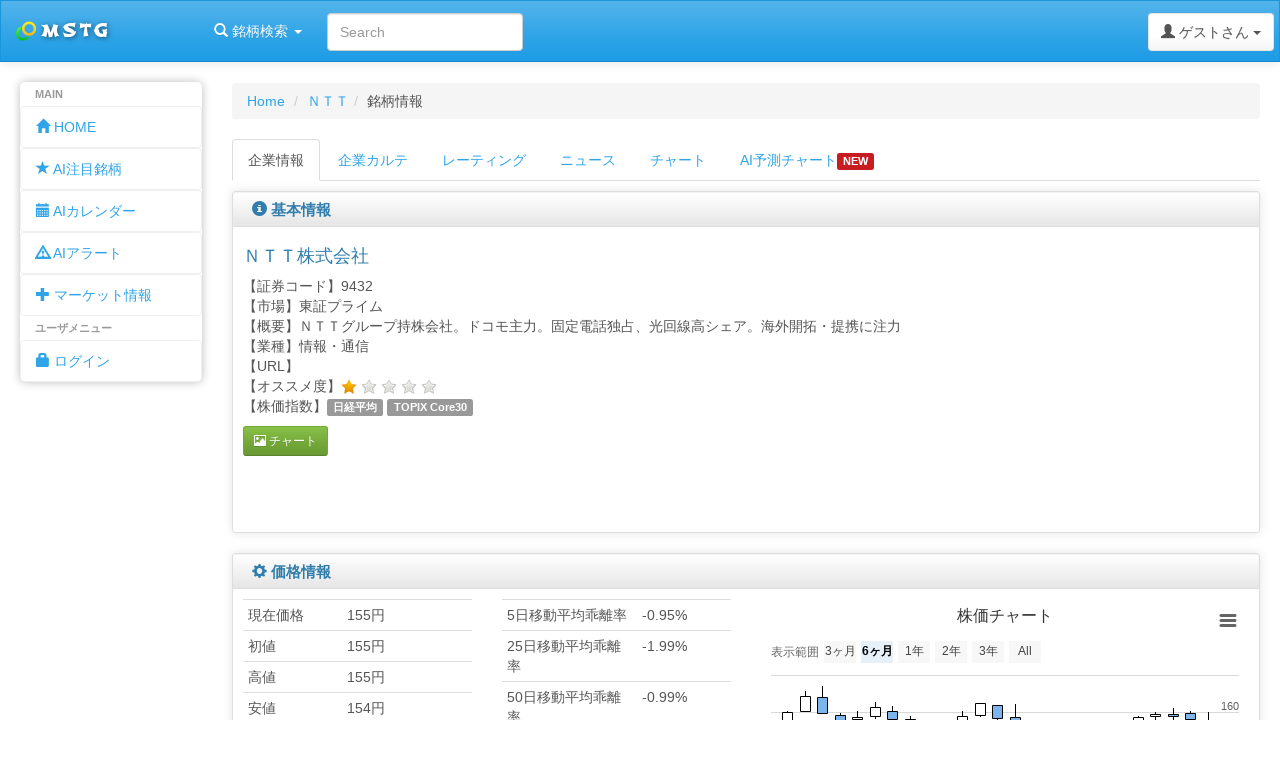

--- FILE ---
content_type: text/html; charset=UTF-8
request_url: https://mstgv.com/stokinfo/9432
body_size: 20426
content:
<!DOCTYPE html>
<html lang="jp">
<head>
    <meta charset="utf-8">
    <title>ＮＴＴ - MSTG</title>
    <meta name="viewport" content="width=device-width, initial-scale=1">
    <meta name="description" content="ＮＴＴに関する情報を提供しています。">
    <meta name="author" content="MSTG Project">
    <link id="bs-css" href="/css/bootstrap-cerulean.min.css" rel="stylesheet">
    <link href="/css/mstgv.css?20240605" rel="stylesheet">
    <link href='/bower_components/fullcalendar/dist/fullcalendar.css' rel='stylesheet'>
    <link href='/bower_components/fullcalendar/dist/fullcalendar.print.css' rel='stylesheet' media='print'>
    <link href='/bower_components/chosen/chosen.min.css' rel='stylesheet'>
    <link href='/bower_components/colorbox/example3/colorbox.css' rel='stylesheet'>
    <link href='/bower_components/responsive-tables/responsive-tables.css' rel='stylesheet'>
    <link href='/bower_components/bootstrap-tour/build/css/bootstrap-tour.min.css' rel='stylesheet'>
    <link href='/css/jquery.noty.css' rel='stylesheet'>
    <link href='/css/jquery.iphone.toggle.css' rel='stylesheet'>
    <link href='/css/uploadify.css' rel='stylesheet'>
    <script src="/bower_components/jquery/jquery.min.js"></script>
    <!--[if lt IE 9]>
    <script src="http://html5shim.googlecode.com/svn/trunk/html5.js"></script>
    <![endif]-->
    <link rel="shortcut icon" href="/img/favicon.ico">

<!-- Google tag (gtag.js) -->
<script async src="https://www.googletagmanager.com/gtag/js?id=G-QNS3W7Q9PB"></script>
<script>
  window.dataLayer = window.dataLayer || [];
  function gtag(){dataLayer.push(arguments);}
  gtag('js', new Date());

  gtag('config', 'G-QNS3W7Q9PB');
</script>

</head>

<body>

    <div class="navbar navbar-default" role="navigation">
        <div class="navbar-inner">
            <button type="button" class="navbar-toggle pull-left animated flip">
                <span class="sr-only">Toggle navigation</span>
                <span class="icon-bar"></span>
                <span class="icon-bar"></span>
                <span class="icon-bar"></span>
            </button>
            <a class="navbar-brand" href="/"><img alt="MSTG Logo" src="/img/logo20.png" class="hidden-xs"><span>MSTG</span></a>

            <!-- user dropdown starts -->
            <div class="btn-group pull-right">
                <button class="btn btn-default dropdown-toggle" data-toggle="dropdown">
                    <i class="glyphicon glyphicon-user"></i><span class="hidden-sm hidden-xs"> 
ゲストさん                    </span>
                    <span class="caret"></span>
                </button>
                <ul class="dropdown-menu">
<li><a href='/users/login'>ログイン</a></li>
			<li class="divider"></li>
			<li><a href="mailto:webmaster@mstgv.com">問い合わせ</a></li>
                </ul>
            </div>
            <!-- user dropdown ends -->

            <ul class="collapse navbar-collapse nav navbar-nav top-menu">
                <li class="dropdown">
                    <a href="/stok" data-toggle="dropdown"><i class="glyphicon glyphicon-search"></i> 銘柄検索 <span class="caret"></span></a>
                    <ul class="dropdown-menu" role="menu">
                        <li><a href="/stok">上場企業検索</a></li>
                    </ul>
                </li>
                <li>
                    <form class="navbar-search pull-left" action="/stok" method="GET">
                        <input placeholder="Search" class="search-query form-control col-md-10" name="keyword" type="text">
                    </form>
                </li>
            </ul>

        </div>
    </div>
    <!-- topbar ends -->

<div class="ch-container">

    <div class="row">
        <!-- left menu starts -->
        <div class="col-sm-2 col-lg-2">
            <div class="sidebar-nav">
                <div class="nav-canvas">
                    <div class="nav-sm nav nav-stacked">
                    </div>


                    <ul class="nav nav-pills nav-stacked main-menu">
                        <li class="nav-header">Main</li>
                        <li><a class="ajax-link" href="/"><i class="glyphicon glyphicon-home"></i><span> HOME</span></a> </li>
                        <li><a class="ajax-link" href="/recommend"><i class="glyphicon glyphicon-star"></i><span> AI注目銘柄</span></a> </li>
                        <li><a class="ajax-link" href="/event"><i class="glyphicon glyphicon-calendar"></i><span> AIカレンダー</span></a> </li>
                        <li><a class="ajax-link" href="/alert"><i class="glyphicon glyphicon-warning-sign"></i><span> AIアラート</span></a> </li>
                        <li class="accordion">
                            <a href="#"><i class="glyphicon glyphicon-plus"></i><span> マーケット情報</span></a>
                            <ul class="nav nav-pills nav-stacked">
                                <li><a class="ajax-link" href="/haitou"><i class="glyphicon glyphicon-eye-open"></i><span> 高配当銘柄</span></a> </li>
                                <li><a class="ajax-link" href="/neraime"><i class="glyphicon glyphicon-eye-open"></i><span> 狙い目銘柄</span></a> </li>
                                <li><a class="ajax-link" href="/technical"><i class="glyphicon glyphicon-flag"></i><span> テクニカル</span></a> </li>
                                <li><a class="ajax-link" href="/ranking"><i class="glyphicon glyphicon-th-list"></i><span> 上場企業ランキング</span></a></li>
                                <li><a class="ajax-link" href="/nikkei"><i class="glyphicon glyphicon-star-empty"></i><span> 日本市場</span></a> </li>
                                <li><a class="ajax-link" href="/jyoujyo"><i class="glyphicon glyphicon-warning-sign"></i><span> 上場廃止</span></a> </li>
                            </ul>
                        </li>
                        <li class="nav-header hidden-md">ユーザメニュー</li>
<li><a class='ajax-link' href='/users/login'><i class='glyphicon glyphicon-lock'></i><span> ログイン</span></a></li>
                    </ul>
                </div>
            </div>
        </div> <!--/span-->
        <!-- left menu ends -->

        <!-- content starts -->
        <div id="content" class="col-lg-10 col-sm-10">
        </div>
        <div id="content" class="col-lg-10 col-sm-10">
            <div>
            <ul class="breadcrumb">
            <li><a href='/'>Home</a></li>
            <li><a href='/stokinfo/9432'>ＮＴＴ</a></li><li>銘柄情報</li>            </ul>
            </div>
            
<ul class="nav nav-tabs" id="myTab1">
<li class="active"><a href="#">企業情報</a></li>
<li><a href="/analyze/9432">企業カルテ</a></li>
<li><a href="/rating/9432">レーティング</a></li>
<li><a href="/stok/news/9432">ニュース</a></li>
<li><a href="/stok/chart/9432">チャート</a></li>
<li><a href="/stok/ai_chart/9432">AI予測チャート<span class='label label-danger'>NEW</span></a></li>
</ul>

<div id="myTabContent" class="tab-content">
<div class="tab-pane active" id="detail">
<div class="row">
    <div class="box col-md-12">
        <div class="box-inner">
            <div class="box-header well">
                <h2><i class="glyphicon glyphicon-info-sign"></i> 基本情報</h2>
                <div class="box-icon">
                </div>
            </div>
            <div class="box-content row">
                <div class="col-lg-8 col-md-8">
                <h4>ＮＴＴ株式会社</h4>
                    <p>
                        【証券コード】9432<br>
                        【市場】東証プライム<br>
                        【概要】ＮＴＴグループ持株会社。ドコモ主力。固定電話独占、光回線高シェア。海外開拓・提携に注力<br>
                        【業種】情報・通信<br>
                        【URL】<a href='' target='_blank' content='nofollow'></a><br>
                        【オススメ度】<span><img alt='1' src='/img/star-on.png'>&nbsp;<img alt='2' src='/img/star-off.png'>&nbsp;<img alt='3' src='/img/star-off.png'>&nbsp;<img alt='4' src='/img/star-off.png'>&nbsp;<img alt='5' src='/img/star-off.png'>&nbsp;</span><br>
                        【株価指数】<span class='label label-default'>日経平均</span> <span class='label label-default'>TOPIX Core30</span> <br>
                    </p>
                    <p>
                    <a class='btn btn-success btn-sm' href='/stok/chart/9432'><i class='glyphicon glyphicon-picture'></i> チャート</a> 
                    </p>
                </div>
                <div class="col-lg-4 col-md-4">
                    <script async src="//pagead2.googlesyndication.com/pagead/js/adsbygoogle.js"></script>
                    <ins class="adsbygoogle"
                         style="display:inline-block;width:336px;height:280px"
                         data-ad-client="ca-pub-8662742236873272"
                         data-ad-slot="6892596525"></ins>
                    <script>
                    (adsbygoogle = window.adsbygoogle || []).push({});
                    </script>
                </div>
            </div>
        </div>
    </div>
</div>
<div class="row">
    <div class="box col-md-12">
        <div class="box-inner">
            <div class="box-header well">
                <h2><i class="glyphicon glyphicon-cog"></i> 価格情報</h2>
                <div class="box-icon">
                </div>
            </div>
            <div class="box-content row">
                <div class="col-lg-3 col-md-12">
                        <table class="table table-condensed">
                        <tr><td>現在価格</td><td>155円</td></tr>
                        <tr><td>初値</td><td>155円</td></tr>
                        <tr><td>高値</td><td>155円</td></tr>
                        <tr><td>安値</td><td>154円</td></tr>
                        <tr><td>前日比</td><td>-0.6円(-0.39%)</td></tr>
                        <tr><td>出来高</td><td>182,666,500株</td></tr>
                        <tr><td>平均売買額</td><td>28,229百万円</td></tr>
                        </table>
                </div>
                <div class="col-lg-3 col-md-12">
                        <table class="table table-condensed">
                        <tr><td>5日移動平均乖離率</td><td>-0.95%</td></tr>
                        <tr><td>25日移動平均乖離率</td><td>-1.99%</td></tr>
                        <tr><td>50日移動平均乖離率</td><td>-0.99%</td></tr>
                        <tr><td>75日移動平均乖離率</td><td>-0.87%</td></tr>
                        <tr><td>直近高値からの下落率</td><td>-6.59%</td></tr>
                        <tr><td>信用買い残</td><td>138,807,200株</td></tr>
                        <tr><td>信用売り残</td><td>3,875,400株</td></tr>
                        <tr><td>信用倍率</td><td>36倍</td></tr>
                        </table>
                        </table>
                </div>
                <div class="col-lg-6 col-md-12">
                <div>
<div id="container_stok" style="min-width: 200px; max-width: 100%; height: 300px; margin: 0 auto"></div>
                </div>
                </div>
            </div>
        </div>
    </div>
</div>

<script type="text/javascript">
function utc2dateString(utc_msec) {
  d=new Date();
  d.setTime(utc_msec);
  return d.getFullYear()+'/'+(d.getMonth()+1)+'/'+d.getDate();
}

$(function () {
     $.getJSON('/api/kakaku/9432', function (datas) {

    // Highchart全体設定
    Highcharts.setOptions({
      global: {  // グローバルオプション
        useUTC: false   // GMTではなくJSTを使う
      },
      lang: {  // 言語設定
        rangeSelectorZoom: '表示範囲',
        resetZoom: '表示期間をリセット',
        resetZoomTitle: '表示期間をリセット',
        rangeSelectorFrom: '表示期間',
        rangeSelectorTo: '〜',
        printButtonTitle: 'チャートを印刷',
        exportButtonTitle: '画像としてダウンロード',
        downloadJPEG: 'JPEG画像でダウンロード',
        downloadPDF: 'PDF文書でダウンロード',
        downloadPNG: 'PNG画像でダウンロード',
        downloadSVG: 'SVG形式でダウンロード',
        months: ['1月', '2月', '3月', '4月', '5月', '6月', '7月', '8月', '9月', '10月', '11月', '12月'],
        weekdays: ['日', '月', '火', '水', '木', '金', '土'],
        numericSymbols: null   // 1000を1kと表示しない
      }
    });

    // create the chart
    $('#container_stok').highcharts('StockChart', {
        rangeSelector : { selected : 1 },
        title : { text : '株価チャート', },
        credits: { enabled: false },
        plotOptions: {
          series: {
            dataGrouping: {
              dateTimeLabelFormats: {
                millisecond: ['%Y/%m/%d %H:%M:%S.%L', '%Y/%m/%d %H:%M:%S.%L', '-%H:%M:%S.%L'],
                second: ['%Y/%m/%d %H:%M:%S', '%Y/%m/%d %H:%M:%S', '-%H:%M:%S'],
                minute: ['%Y/%m/%d %H:%M', '%Y/%m/%d %H:%M', '-%H:%M'],
                hour: ['%Y/%m/%d %H:%M', '%Y/%m/%d %H:%M', '-%H:%M'],
                day: ['%Y/%m/%d', '%Y/%m/%d', '-%Y/%m/%d'],
                week: ['%Y/%m/%d', '%Y/%m/%d', '-%Y/%m/%d'],
                month: ['%B %Y', '%B', '-%B %Y'],
                year: ['%Y', '%Y', '-%Y']
              }
            }
          }
        },
        tooltip: {  // ツールチップ
          headerFormat: '<b>{point.key}</b><br/>',
          pointFormat: '<span style="color:{series.color}">{series.name}</span>: {point.y}<br/>',
          xDateFormat: '%Y/%m/%d'
        },
        rangeSelector: { // 表示幅選択ボタン
          selected : 1,
          inputDateFormat: '%Y/%m/%d',
          inputEditDateFormat: '%Y/%m/%d',
          buttons : [{
          type : 'day', // 分単位 (0)
          count : 90,     // 約 240 分のデータを表示
          text : '3ヶ月'       // ボタンの表示名
          }, {
          type : 'day', // 分単位 (0)
          count : 180,     // 約 240 分のデータを表示
          text : '6ヶ月'       // ボタンの表示名
          }, {
          type : 'year',    // 日単位 (1)
          count : 1,      // 約 90 日のデータを表示
          text : '1年'
          }, {
          type : 'year',    // 日単位 (1)
          count : 2,      // 約 90 日のデータを表示
          text : '2年'
          }, {
          type : 'year',    // 日単位 (1)
          count : 3,      // 約 90 日のデータを表示
          text : '3年'
          }, {
          type : 'all',    // 全データ (2)
          count : 1,
          text : 'All'
          }]
        },
        xAxis: [{  // X軸
          labels: { formatter: function(){ return utc2dateString(this.value); } }
        }],
        navigator: { baseSeries: 0 },
        series : [{
          type : 'candlestick',
          name : '株価',
          data : datas,
          dataGrouping : {
            units : [
              [ 'week', [1] ], 
              [ 'month', [1,2,3,4,6] ]
            ]
          }
        }]
      });
    });
});
</script>
<script src="/Highstock/js/highstock.js"></script>
<script src="/Highstock/js/modules/exporting.js"></script>
<div class="row">
    <div class="box col-md-12">
        <div class="box-inner">
            <div class="box-header well">
                <h2><i class="glyphicon glyphicon-cog"></i> 業績情報</h2>
                <div class="box-icon">
                </div>
            </div>
            <div class="box-content row">
                <div class="col-lg-3 col-md-12">
                        <table class="table table-condensed">
                        <tr><td>売上</td><td>13,704,727百万円</td></tr>
                        <tr><td>営業利益</td><td>1,649,571百万円</td></tr>
                        <tr><td>経常利益</td><td>1,564,696百万円</td></tr>
                        <tr><td>利益</td><td>1,000,016百万円</td></tr>
                        <tr><td>PBR</td><td>1.23倍</td></tr>
                        <tr><td>PER</td><td>14倍</td></tr>
                        <tr><td>ROE</td><td>8.81%</td></tr>
                        <tr><td>ROA</td><td>3.33%</td></tr>
                        <tr><td>一株配当</td><td>5.2円</td></tr>
                        <tr><td>配当利回り</td><td>3.36%</td></tr>
                        <tr><td>配当性向</td><td>47.09%</td></tr>
                        <tr><td>自己資本比率</td><td>37.74%</td></tr>
                        </table>
                </div>
                <div class="col-lg-3 col-md-12">
                        <table class="table table-condensed">
                        <tr><td>売上(予)</td><td>14,163,363百万円</td></tr>
                        <tr><td>営業利益(予)</td><td>1,733,076百万円</td></tr>
                        <tr><td>経常利益(予)</td><td>1,605,628百万円</td></tr>
                        <tr><td>利益(予)</td><td>1,064,488百万円</td></tr>
                        <tr><td>PBR(予)</td><td>1.23倍</td></tr>
                        <tr><td>PER(予)</td><td>13.15倍</td></tr>
                        <tr><td>ROE(予)</td><td>9.38%</td></tr>
                        <tr><td>ROA(予)</td><td>3.54%</td></tr>
                        <tr><td>一株配当(予)</td><td>円</td></tr>
                        <tr><td>配当利回り(予)</td><td>0%</td></tr>
                        <tr><td>配当性向(予)</td><td>0%</td></tr>
                        </table>
                </div>
                <div class="col-lg-3 col-md-12">
                        <table class="table table-condensed">
                        <tr><td>売上増収率</td><td>3%</td></tr>
                        <tr><td>営業利益増益率</td><td>5%</td></tr>
                        <tr><td>経常利益増益率</td><td>3%</td></tr>
                        <tr><td>利益増益率</td><td>6%</td></tr>
                        </table>
						<br>

						<p><span class='glyphicon glyphicon-flag green'> 決算発表予定</span></p>
                        <table class="table table-condensed">
<tr><td>2026-02-05</td><td>第3四半期</td></tr>
<tr><td>2025-11-04</td><td>第2四半期</td></tr>
<tr><td>2025-08-06</td><td>第1四半期</td></tr>
<tr><td>2025-05-09</td><td>本決算</td></tr>
<tr><td>2025-02-07</td><td>第3四半期</td></tr>
<tr><td>2024-11-07</td><td>第2四半期</td></tr>
<tr><td>2024-08-07</td><td>第1四半期</td></tr>
<tr><td>2024-05-10</td><td>本決算</td></tr>
                        </table>
                </div>
            </div>
        </div>
    </div>
</div>

</div>
<div class="tab-pane" id="analyze">
</div>
<div class="tab-pane" id="rating">
</div>
</div>


        </div>

        <!-- content ends -->

    </div><!--/fluid-row-->

    <hr>
    <footer class="row">
    <p class="col-md-9 col-sm-9 col-xs-12 copyright">&copy; <a href="http://mstgv.com" target="_blank">mstgv.com</a> 2014 - 2023</p>
    <p class="col-md-3 col-sm-3 col-xs-12 powered-by">Powered by: <a href="http://mstgv.com">MSTGV Project</a></p>
    </footer>

<footer class="row">
<p class="col-md-12 col-sm-12 col-xs-12"> </p>
</footer>

</div>
<!--ch-container-->

    <script src="/bower_components/bootstrap/dist/js/bootstrap.min.js"></script>
    <script src="/js/jquery.cookie.js"></script>
    <script src='/bower_components/moment/min/moment.min.js'></script>
    <script src='/bower_components/fullcalendar/dist/fullcalendar.min.js'></script>
    <script src='/js/jquery.dataTables.min.js'></script>
    <script src="/bower_components/chosen/chosen.jquery.min.js"></script>
    <script src="/bower_components/colorbox/jquery.colorbox-min.js"></script>
    <script src="/js/jquery.noty.js"></script>
    <script src="/bower_components/responsive-tables/responsive-tables.js"></script>
    <script src="/bower_components/bootstrap-tour/build/js/bootstrap-tour.min.js"></script>
    <script src="/js/jquery.raty.min.js"></script>
    <script src="/js/jquery.iphone.toggle.js"></script>
    <script src="/js/jquery.autogrow-textarea.js"></script>
    <script src="/js/jquery.uploadify-3.1.min.js"></script>
    <script src="/js/jquery.history.js"></script>
    <script src="/js/mstgv.js"></script>
</body>
</html>


--- FILE ---
content_type: text/html; charset=UTF-8
request_url: https://mstgv.com/api/kakaku/9432
body_size: 127158
content:
[[1357225200000,36.95,37.05,36.65,36.85],[1357484400000,37.3,37.35,37.05,37.1],[1357570800000,37.05,37.1,36.75,36.95],[1357657200000,37.05,37.1,36.75,36.8],[1357743600000,36.85,37.15,36.85,37.1],[1357830000000,37.35,37.4,37.15,37.25],[1358175600000,37.6,38.05,37.6,37.95],[1358262000000,37.95,37.95,37.4,37.4],[1358348400000,37.6,37.75,37.3,37.75],[1358434800000,38.05,38.15,37.75,37.9],[1358694000000,38.1,38.1,37.8,38],[1358780400000,38,38,37.35,37.45],[1358866800000,37.45,37.65,37.35,37.35],[1358953200000,37.35,37.55,37.05,37.25],[1359039600000,37.4,37.7,37.35,37.45],[1359298800000,37.65,37.85,37.35,37.4],[1359385200000,37.2,37.55,37.2,37.4],[1359471600000,37.6,37.85,37.55,37.7],[1359558000000,37.8,38.35,37.7,38.3],[1359644400000,38.3,38.95,38.3,38.65],[1359903600000,39,39.55,38.6,39.25],[1359990000000,38.95,39.1,38.8,38.9],[1360076400000,39.1,39.45,38.9,39.1],[1360162800000,39.3,40.7,39.2,40.5],[1360249200000,40.5,42.1,40.25,41.3],[1360594800000,41.5,42.25,41.4,41.45],[1360681200000,41.45,42.5,41.3,41.7],[1360767600000,41.95,42.45,41.85,41.85],[1360854000000,41.95,42.3,40.7,41.15],[1361113200000,41.4,43,41.3,42.9],[1361199600000,42.8,43.15,41.85,42.05],[1361286000000,42.6,43.55,42.55,42.95],[1361372400000,43.1,43.75,43.05,43.3],[1361458800000,43.05,43.1,42.55,42.6],[1361718000000,42.95,43.9,42.9,43.75],[1361804400000,43.45,44.3,43.25,43.65],[1361890800000,43.4,43.45,42,42.05],[1361977200000,42.2,42.7,42.05,42.5],[1362063600000,41.8,42.5,41.5,42.35],[1362322800000,42.6,43.2,42.3,42.7],[1362409200000,43.15,43.2,42.85,43],[1362495600000,43.15,43.5,43.05,43.5],[1362582000000,43.85,43.95,43.05,43.2],[1362668400000,42.5,43.15,42.3,42.65],[1362927600000,43,43.2,42.65,43.05],[1363014000000,43.25,43.35,42.6,42.7],[1363100400000,42.75,42.85,41.9,41.95],[1363186800000,42,42.15,41.7,41.8],[1363273200000,42,42.05,41.8,41.85],[1363532400000,41.8,42.2,41.5,41.5],[1363618800000,41.8,42.1,41.6,41.95],[1363791600000,42.2,42.7,42.05,42.5],[1363878000000,42.5,42.6,41.9,41.9],[1364137200000,42.15,42.3,42,42],[1364223600000,42,42.1,41.85,41.9],[1364310000000,41.25,41.7,41.1,41.35],[1364396400000,41.4,41.45,40.55,41],[1364482800000,41.2,41.3,40.6,41.05],[1364742000000,40.75,40.8,39.5,39.6],[1364828400000,39.6,40.65,39.25,40.1],[1364914800000,40.25,40.6,39.8,40.35],[1365001200000,39.95,41,39.55,41],[1365087600000,42.15,42.5,41.55,41.75],[1365346800000,42.5,43.3,42.3,43.25],[1365433200000,43.9,44.3,43.2,44],[1365519600000,44,44.9,43.85,44.65],[1365606000000,45,45.8,44.9,45.2],[1365692400000,45.55,46.9,45.25,46.7],[1365951600000,47.5,48.85,46.7,47.1],[1366038000000,45.75,47.5,45.55,47.25],[1366124400000,47.25,48.05,46.85,47.25],[1366210800000,46.55,47,46.05,46.25],[1366297200000,46.05,47.75,46.05,47.45],[1366556400000,48.3,49,48.05,48.05],[1366642800000,47.35,48.65,47.35,48.5],[1366729200000,48.7,48.8,48.1,48.75],[1366815600000,48.6,49.35,48.05,49.35],[1366902000000,49.05,49.3,48.3,48.35],[1367247600000,48.95,49.2,48.25,48.25],[1367334000000,48.25,48.65,47.35,48.5],[1367420400000,47.8,48.35,47.5,47.7],[1367852400000,48.9,50.3,48.6,50.2],[1367938800000,50.2,50.2,49.3,49.45],[1368025200000,49.2,50.5,49.2,50],[1368111600000,51.4,51.5,50.4,50.8],[1368370800000,54.8,55.7,52.9,52.9],[1368457200000,52.9,54.2,52.7,53.3],[1368543600000,53.9,56.5,53.8,55.5],[1368630000000,54.5,55.4,53.8,54.6],[1368716400000,54,55,53.7,53.8],[1368975600000,54.3,55.4,53.3,53.4],[1369062000000,53.4,53.8,51.9,52.6],[1369148400000,52.6,54.5,52.6,53.9],[1369234800000,54.2,54.7,50.8,51.3],[1369321200000,52.1,54,50.7,52],[1369580400000,51.5,51.9,49.95,49.95],[1369666800000,50,51.9,50,51.1],[1369753200000,52.1,52.8,51.4,52],[1369839600000,51,51.9,49.85,50.4],[1369926000000,50.9,51.3,50.2,50.5],[1370185200000,50.5,50.9,49.75,49.85],[1370271600000,49.6,51.2,48.65,50.9],[1370358000000,51,52.8,50.4,50.4],[1370444400000,50.4,51.3,49.45,50.1],[1370530800000,49.1,49.35,47.25,48.25],[1370790000000,50.1,51.7,50,51.6],[1370876400000,51.2,52.1,50.5,50.6],[1370962800000,49.6,50.9,49.2,50.4],[1371049200000,49.75,50.2,47.3,47.3],[1371135600000,48.2,48.95,47.9,48.15],[1371394800000,48.2,49.5,48.15,49.3],[1371481200000,49.5,50.2,48.35,48.75],[1371567600000,49.85,50.9,49.7,50.9],[1371654000000,50.2,51.4,49.95,50.8],[1371740400000,50.3,51.9,50.1,51.3],[1371999600000,51.4,51.8,49.7,49.8],[1372086000000,49.85,50.2,48.45,49.25],[1372172400000,49.5,50,48.65,49.4],[1372258800000,50.1,50.5,49.65,50.5],[1372345200000,51,51.7,50.6,51.4],[1372604400000,51.3,51.8,50.9,51.8],[1372690800000,52,52.1,51.5,51.7],[1372777200000,51.7,51.9,51,51.4],[1372863600000,51.6,52.2,51.2,51.5],[1372950000000,52.1,53,52.1,53],[1373209200000,53.1,53.4,51.5,51.5],[1373295600000,52.3,52.7,51.9,52.3],[1373382000000,52.6,52.9,52.2,52.6],[1373468400000,52.3,52.8,51.5,52],[1373554800000,52.2,52.9,52.1,52.5],[1373900400000,52.3,52.4,51.5,51.7],[1373986800000,51.1,51.7,50.6,51.7],[1374073200000,51.9,52.6,51.8,52.3],[1374159600000,52.8,53,51.6,52.1],[1374418800000,53.2,53.3,52.3,52.8],[1374505200000,52.8,53.6,52.7,53.3],[1374591600000,53.5,53.8,52.9,53.3],[1374678000000,53.5,53.7,52.2,52.7],[1374764400000,51.7,51.9,49.95,50.2],[1375023600000,50.2,50.4,49.65,49.85],[1375110000000,49.85,50.2,49.2,49.9],[1375196400000,49.7,50.2,49.35,49.35],[1375282800000,49.35,51,49.2,51],[1375369200000,51.8,52.2,51.4,52.1],[1375628400000,52,52,51.4,52],[1375714800000,51.5,53,50.8,53],[1375801200000,51.8,51.8,50.8,50.8],[1375887600000,51,51.4,49.9,50.3],[1375974000000,50.9,51.3,50.6,50.9],[1376233200000,50.5,51,50.3,50.8],[1376319600000,51.8,51.8,51.4,51.8],[1376406000000,52.2,52.5,51.5,52.2],[1376492400000,51.4,51.9,50.9,51.2],[1376578800000,50.2,50.6,49.8,49.95],[1376838000000,49.85,49.9,49.1,49.85],[1376924400000,49.75,50.2,49.4,49.5],[1377010800000,49.7,50.1,49.45,49.9],[1377097200000,50,50.8,49.8,50.3],[1377183600000,50.6,51.2,50.5,51],[1377442800000,51,51.5,50.7,51.1],[1377529200000,50.8,51.4,50.5,50.9],[1377615600000,50,50.6,50,50.4],[1377702000000,50.5,50.8,50.3,50.6],[1377788400000,50.8,51,49.85,49.95],[1378047600000,49.9,50.5,49.9,50.2],[1378134000000,50.6,51.5,50.6,51.3],[1378220400000,50.9,51.2,50.7,51.1],[1378306800000,51.4,51.9,51.1,51.1],[1378393200000,51.8,52.3,51.2,51.7],[1378652400000,53,53.1,52.5,52.9],[1378738800000,53.1,53.7,53,53.4],[1378825200000,53.8,54.3,52.8,52.9],[1378911600000,52.9,53.3,52.5,53.2],[1378998000000,52.8,53.5,52.8,53.4],[1379343600000,53.2,53.2,51.4,51.4],[1379430000000,51.5,51.9,51,51.1],[1379516400000,51.9,52.4,51.7,52.3],[1379602800000,52.5,52.8,52,52.5],[1379948400000,52.1,52.6,52.1,52.5],[1380034800000,52.6,53,52.2,52.8],[1380121200000,51.8,52.3,51.3,52.2],[1380207600000,52.3,52.5,51.5,51.7],[1380466800000,51.1,51.2,50.7,50.8],[1380553200000,50.9,51.6,50.8,51],[1380639600000,51.1,51.8,50.7,51],[1380726000000,51,51.2,50.4,50.4],[1380812400000,50.2,51,50,50.6],[1381071600000,51.2,51.8,50.8,51.2],[1381158000000,51.2,51.5,50.1,50.6],[1381244400000,50.1,51.1,49.75,51.1],[1381330800000,51.3,52.1,51,52],[1381417200000,52.5,53.1,52.3,52.9],[1381762800000,53.5,53.7,53.1,53.3],[1381849200000,53.3,53.4,52.6,52.7],[1381935600000,52.8,53,52.1,52.5],[1382022000000,52.5,52.7,51.9,52.2],[1382281200000,52.5,52.9,52.2,52.7],[1382367600000,52.7,53.2,52.6,53.2],[1382454000000,53.4,53.6,52.2,52.3],[1382540400000,52,52.5,51.8,52.5],[1382626800000,52.1,52.2,50.5,50.5],[1382886000000,51,51.7,50.9,51.4],[1382972400000,51.3,51.8,51,51.6],[1383058800000,51.6,52,50.3,51.3],[1383145200000,51.3,51.4,50.8,50.9],[1383231600000,51.3,51.3,50.1,50.3],[1383577200000,51.1,51.2,49.95,50.1],[1383663600000,50.4,50.8,50.1,50.6],[1383750000000,50.8,51,50.2,50.9],[1383836400000,50.6,51.2,50.3,51.2],[1384095600000,52.3,53.1,52.2,52.7],[1384182000000,52.7,53.3,52.6,53.3],[1384268400000,53.1,53.1,52.6,53],[1384354800000,53.1,53.2,52.6,53],[1384441200000,52.9,53,52.3,52.7],[1384700400000,53.3,53.3,52.8,53.1],[1384786800000,53.2,53.2,52.2,52.5],[1384873200000,52.7,52.8,52,52.2],[1384959600000,52.4,52.4,51.8,52.1],[1385046000000,52.3,52.3,51.4,51.5],[1385305200000,51.6,51.7,51,51.4],[1385391600000,51.1,51.9,51,51.5],[1385478000000,50.8,51.3,50.6,50.9],[1385564400000,51.5,51.6,51.1,51.6],[1385650800000,51.3,51.7,51,51.4],[1385910000000,51.7,51.9,51.6,51.8],[1385996400000,52,52,51.5,51.6],[1386082800000,51.6,51.8,51,51.1],[1386169200000,51.2,51.9,51.2,51.6],[1386255600000,51.6,51.6,51.1,51.5],[1386514800000,52,52.2,51.8,52.1],[1386601200000,52.1,52.2,51.8,52.1],[1386687600000,51.8,52.9,51.8,52.7],[1386774000000,53.3,54.5,53.1,54.4],[1386860400000,54.4,54.4,53.2,53.5],[1387119600000,54.1,55.5,54.1,55.2],[1387206000000,54.8,54.9,54.3,54.5],[1387292400000,54.2,54.9,53.8,54.8],[1387378800000,55,55,54.3,54.9],[1387465200000,55,55.1,54.5,54.9],[1387810800000,55,55.1,54.5,54.7],[1387897200000,54.4,54.6,54.2,54.6],[1387983600000,54.7,55.2,54.4,55],[1388070000000,55.3,56.1,54.8,55.3],[1388329200000,56.2,56.9,56.1,56.6],[1388934000000,56.9,57.2,55.1,55.7],[1389020400000,55.5,56.1,55.1,55.3],[1389106800000,55.9,56.9,55.4,56.9],[1389193200000,56.8,56.8,55.7,56.2],[1389279600000,55.8,56.7,55.6,56.6],[1389625200000,56.6,56.69,55.4,55.86],[1389711600000,56.2,56.49,55.54,56.17],[1389798000000,56.45,57.5,56.06,56.76],[1389884400000,57.76,58.34,57.41,58.27],[1390143600000,58.85,59.08,58.31,58.51],[1390230000000,58.5,58.59,57.95,58.11],[1390316400000,58.1,58.5,57.59,57.98],[1390402800000,58.27,58.73,57.81,57.84],[1390489200000,57.51,57.72,56.51,57.11],[1390748400000,54.8,55.72,54.67,55.08],[1390834800000,55.4,55.61,54.52,54.52],[1390921200000,54.68,55.45,54.5,55.4],[1391007600000,54,54.55,53.8,54.41],[1391094000000,54.53,55.65,54.53,55.61],[1391353200000,55.03,55.67,53.6,53.61],[1391439600000,52.7,53.15,51.28,51.32],[1391526000000,52.17,52.68,51.42,52.25],[1391612400000,52.85,52.87,52.01,52.55],[1391698800000,54.5,55.05,54,54.94],[1391958000000,56.23,56.8,55.06,55.64],[1392130800000,57,57.3,56.25,56.73],[1392217200000,57.73,57.92,56.1,56.3],[1392303600000,56.2,56.9,55.11,55.92],[1392562800000,54.92,55.01,54.11,54.7],[1392649200000,55,56.66,54.99,56.51],[1392735600000,56.5,57,56.3,56.89],[1392822000000,56.75,56.96,55.75,56.27],[1392908400000,56.74,56.98,56.54,56.88],[1393167600000,57.09,58.18,56.58,57.16],[1393254000000,57.86,58.17,57.56,57.78],[1393340400000,58.2,58.55,57.76,58.13],[1393426800000,58.12,58.45,57.14,57.17],[1393513200000,56.4,57.53,56.36,57.01],[1393772400000,56.45,56.75,55.07,55.81],[1393858800000,56.29,57.4,55.88,56.93],[1393945200000,57.99,58.34,57.64,58.19],[1394031600000,58.19,59.25,58.17,58.93],[1394118000000,59.1,59.68,58.78,59.4],[1394377200000,58.2,58.54,57.9,58.38],[1394463600000,58.44,59.53,58.39,59.5],[1394550000000,58.6,59.09,58.31,59.03],[1394636400000,58.87,60.09,58.85,60.08],[1394722800000,59.08,59.13,58.01,58.26],[1394982000000,57.29,57.6,55.8,56.18],[1395068400000,57.56,57.63,56.55,57.3],[1395154800000,57.48,57.58,56.05,56.36],[1395241200000,56.78,57.11,55.94,56.19],[1395586800000,55.8,56.12,55.02,55.17],[1395673200000,53.97,54.69,53.4,54.44],[1395759600000,55,55.2,53.9,54.85],[1395846000000,54,54.79,52.9,54.65],[1395932400000,54.58,54.74,53.8,54.58],[1396191600000,55.01,56.2,54.21,56.19],[1396278000000,56.99,57.09,55.25,55.55],[1396364400000,55.96,56.58,55.64,55.87],[1396450800000,56.04,56.12,55.35,55.54],[1396537200000,55.25,55.51,54.81,55],[1396796400000,54.85,55,53.82,54.08],[1396882800000,53.71,53.8,52.6,52.88],[1396969200000,52.16,52.39,51.86,52.14],[1397055600000,52.93,53.24,51.72,51.92],[1397142000000,51.02,52.2,50.51,51.59],[1397401200000,51.5,52.72,51.31,51.62],[1397487600000,52.21,53.26,52.13,52.92],[1397574000000,53.29,54.24,53.11,53.85],[1397660400000,53.76,54.26,53.42,53.67],[1397746800000,54.01,54.2,53.5,53.85],[1398006000000,53.79,54.14,53.3,53.52],[1398092400000,53.52,54.09,53.4,53.4],[1398178800000,54,54.41,53.79,54.12],[1398265200000,54.15,54.29,53.3,53.66],[1398351600000,53.7,54.7,53.62,54.51],[1398610800000,55,56.1,54.2,55.95],[1398783600000,56.3,56.86,56.14,56.61],[1398870000000,57.34,57.92,56.38,57.76],[1398956400000,57.47,57.91,57.14,57.56],[1399388400000,57.17,57.53,56.13,56.52],[1399474800000,56.33,57.58,56,57.12],[1399561200000,56.75,58,56.66,57.74],[1399820400000,57.54,58.27,57.06,57.17],[1399906800000,58.12,58.2,57.42,57.51],[1399993200000,58.28,58.83,57.56,58.79],[1400079600000,58.3,59.11,57.81,59.08],[1400166000000,58.54,58.74,57.55,57.7],[1400425200000,57.73,58.43,57.51,57.67],[1400511600000,57.8,58.06,57.34,57.73],[1400598000000,57.5,58.63,57.5,58.31],[1400684400000,57.75,58.94,57.7,58.77],[1400770800000,59,59.98,58.88,59.71],[1401030000000,60,60.33,59.72,60.04],[1401116400000,59.99,60.33,59.34,59.39],[1401202800000,59.47,60.42,59.22,60.2],[1401289200000,59.6,60.15,59.59,59.84],[1401375600000,60.4,60.56,59.88,60.42],[1401634800000,60.5,61.4,60.5,61.23],[1401721200000,61.66,62.63,61.66,62.41],[1401807600000,62.18,62.83,61.9,62.77],[1401894000000,62.8,62.8,61.82,62.14],[1401980400000,61.66,62.1,61.02,61.09],[1402239600000,61.8,61.88,60.87,61.04],[1402326000000,61.1,61.18,60.37,60.46],[1402412400000,60.7,62.26,60.7,62.16],[1402498800000,62.16,63,61.91,62.99],[1402585200000,62.23,63.61,62.22,63.18],[1402844400000,62.91,63,62.11,62.28],[1402930800000,62.56,62.96,62.01,62.82],[1403017200000,62.67,63.34,62.52,62.74],[1403103600000,63.04,64.44,62.94,64.4],[1403190000000,64.39,64.4,63.59,63.59],[1403449200000,63.35,63.55,62.91,62.96],[1403535600000,62.66,63.05,62.06,62.78],[1403622000000,62.98,63.42,62.64,62.64],[1403708400000,62.39,62.73,62.05,62.53],[1403794800000,62.01,62.75,62,62.66],[1404054000000,63.1,63.28,62.17,63.18],[1404140400000,63.35,63.78,62.82,63.6],[1404226800000,63.96,64.45,63.7,64.28],[1404313200000,64.58,64.78,64.12,64.34],[1404399600000,64.98,65.27,64.69,65],[1404658800000,65.05,65.18,64.17,64.17],[1404745200000,64.07,65.45,64.06,65.12],[1404831600000,64.15,65.56,64.1,65.47],[1404918000000,65.45,65.68,64.36,64.37],[1405004400000,64.17,65.62,64.16,65.5],[1405263600000,65.93,67.39,65.93,67.23],[1405350000000,67.62,68.71,67.6,67.92],[1405436400000,67.88,67.88,67.09,67.15],[1405522800000,67.5,67.87,67.08,67.4],[1405609200000,67.25,67.63,67.01,67.34],[1405954800000,67.9,68.81,67.75,68.81],[1406041200000,68.15,68.88,68.12,68.41],[1406127600000,68.51,68.59,67,67.14],[1406214000000,67.35,67.6,67.08,67.38],[1406473200000,67.18,67.24,66.7,66.84],[1406559600000,67.5,69.49,67.4,69.27],[1406646000000,68.5,68.73,68.03,68.53],[1406732400000,69.37,69.73,68.4,68.6],[1406818800000,68.59,68.9,67.71,68.28],[1407078000000,67.5,67.94,67.23,67.49],[1407164400000,67.78,67.94,67.33,67.58],[1407250800000,67.09,67.24,65.66,65.71],[1407337200000,66.36,68.24,66.02,68.24],[1407423600000,68.15,68.17,66.32,66.4],[1407682800000,67.3,67.3,65.8,67.08],[1407769200000,67.7,67.9,66.45,66.54],[1407855600000,66.07,66.5,65.66,66.36],[1407942000000,67.09,67.85,66.41,67.71],[1408028400000,67.76,67.8,66.73,67.73],[1408287600000,67.45,67.48,66.68,66.93],[1408374000000,67.35,67.87,67.03,67.75],[1408460400000,69.19,69.19,68.61,69.08],[1408546800000,69.49,69.72,69.05,69.66],[1408633200000,69.35,69.47,68.8,69.1],[1408892400000,69.1,69.45,69.04,69.1],[1408978800000,69.09,69.58,68.91,69.19],[1409065200000,69.2,69.87,68.72,69.04],[1409151600000,69.15,70.41,69.08,70.38],[1409238000000,70.13,70.46,69.53,69.8],[1409497200000,69.77,69.88,69.38,69.51],[1409583600000,69.57,70,68.8,69.77],[1409670000000,70.4,70.43,69.64,69.86],[1409756400000,69.6,69.77,68.6,69.12],[1409842800000,69.21,69.23,68.4,68.79],[1410102000000,68.92,69.35,68.39,69.14],[1410188400000,69.5,69.85,69.18,69.59],[1410274800000,69.42,70.6,69.22,70.6],[1410361200000,71.13,71.2,70.42,70.65],[1410447600000,69.15,69.7,69.15,69.38],[1410793200000,69.65,70.12,69.21,69.56],[1410879600000,69.97,70.08,69.67,69.72],[1410966000000,70.45,70.45,69.38,69.43],[1411052400000,69.2,69.27,68.36,68.36],[1411311600000,68.65,68.97,67.59,68.03],[1411484400000,66.85,67.79,66.83,67.64],[1411570800000,68.27,68.7,67.52,68.7],[1411657200000,67.2,68.47,67.1,68.32],[1411916400000,68.77,68.95,68.4,68.64],[1412002800000,68.55,68.6,67.58,68.21],[1412089200000,68.45,68.79,68.21,68.36],[1412175600000,67.36,67.5,65.44,65.52],[1412262000000,65,65.46,64.27,64.96],[1412521200000,65.73,66.1,64.65,65.04],[1412607600000,65.69,66.37,65.16,65.38],[1412694000000,64.12,64.3,63.1,63.78],[1412780400000,65.5,65.94,63.99,64.15],[1412866800000,62.95,63.37,62.43,63.12],[1413212400000,62.07,63.12,62.04,62.18],[1413298800000,62.1,62.64,61.78,62.27],[1413385200000,61.5,61.89,60.82,60.99],[1413471600000,61.31,61.58,60.03,60.05],[1413730800000,61.58,63.78,61.47,63.62],[1413817200000,63.6,63.65,61.85,62.17],[1413903600000,63.03,64.3,63.01,64.24],[1413990000000,63.72,63.79,63.11,63.59],[1414076400000,64.48,64.59,63.41,63.7],[1414335600000,64.7,64.85,64.16,64.52],[1414422000000,63.85,64.07,63.21,63.82],[1414508400000,63.91,64.73,63.84,64.53],[1414594800000,64.34,64.69,64.02,64.25],[1414681200000,65.15,69.09,65.11,68.92],[1415026800000,71,71.2,68.33,68.65],[1415113200000,68.59,69.2,68.02,68.64],[1415199600000,69.1,69.1,67.71,68],[1415286000000,68.4,69.18,67.91,68.19],[1415545200000,64.19,65.62,63.81,65.42],[1415631600000,65.55,65.89,64.61,65.41],[1415718000000,66.2,66.4,64.7,64.73],[1415804400000,64.73,65.7,63.91,65.57],[1415890800000,66.2,66.2,64.81,65.84],[1416150000000,65.16,65.33,64.12,64.3],[1416236400000,65.56,65.83,65.31,65.64],[1416322800000,66.5,66.79,64.74,65.4],[1416409200000,65.34,65.35,64.4,64.41],[1416495600000,64.5,64.56,63.6,63.95],[1416841200000,64.5,64.5,63.42,63.56],[1416927600000,64.39,64.78,63.83,64.5],[1417014000000,64.16,64.32,63.56,63.6],[1417100400000,63.85,64.34,63.41,63.51],[1417359600000,63.03,63.17,62,62.3],[1417446000000,62.49,63.17,61.9,62.95],[1417532400000,63.19,63.22,62.11,62.73],[1417618800000,63.3,63.41,62.86,63.19],[1417705200000,62.8,62.9,62.23,62.75],[1417964400000,63.75,64.17,63.22,64.15],[1418050800000,63.5,64.13,63.33,63.63],[1418137200000,64.33,64.6,63.37,64.46],[1418223600000,63.96,64.08,63.04,63.3],[1418310000000,62.52,63.7,62.51,62.75],[1418569200000,62.7,62.91,62.34,62.67],[1418655600000,62.04,62.08,61.08,61.09],[1418742000000,60.9,61.65,60.7,60.76],[1418828400000,62.29,62.44,61.57,61.75],[1418914800000,62.75,62.99,62.04,62.87],[1419174000000,63,63.11,62.6,62.89],[1419346800000,63.5,63.57,62.62,62.74],[1419433200000,62.65,62.69,61.67,61.84],[1419519600000,61.85,62.42,61.85,62.32],[1419778800000,62.7,62.75,61.86,62.43],[1419865200000,62.41,62.64,62.08,62.11],[1420383600000,61.54,61.76,60.22,61],[1420470000000,61.08,61.67,60.51,60.84],[1420556400000,60.66,61.19,60.5,60.5],[1420642800000,61.28,62.16,60.92,62.04],[1420729200000,62.49,63.72,62.49,63.67],[1421074800000,63.16,63.27,62.28,63.2],[1421161200000,63.08,64.75,62.99,64.54],[1421247600000,65.18,65.44,64.58,64.94],[1421334000000,63.95,64.85,63.58,64.75],[1421593200000,65.4,66.23,65.35,66],[1421679600000,66.5,66.53,65.81,66.32],[1421766000000,65.4,65.91,64.91,65.08],[1421852400000,65.2,67.3,65.17,67.24],[1421938800000,67.5,67.72,66.14,67.07],[1422198000000,67.34,67.58,66.58,67.23],[1422284400000,67.97,68.79,67.91,68.6],[1422370800000,68.67,69.83,68.53,69.48],[1422457200000,68.48,70.11,68.47,69.28],[1422543600000,69.83,70.98,69.72,70.2],[1422802800000,69.61,70.1,69.22,69.57],[1422889200000,69.79,70.46,68.95,69.33],[1422975600000,69.32,70.69,69.32,70.22],[1423062000000,70.22,70.97,69.9,70.79],[1423148400000,70.79,70.79,68.6,68.74],[1423407600000,69.74,72.18,69.54,72.12],[1423494000000,71.63,74.05,71.63,73.14],[1423666800000,74,74.97,73.05,73.16],[1423753200000,73.5,74.48,72.65,73.22],[1424012400000,73.99,74.22,73.17,73.24],[1424098800000,72.96,73.1,71.82,72.08],[1424185200000,72.49,72.65,72.01,72.13],[1424271600000,72.37,72.76,72.17,72.68],[1424358000000,72.36,72.89,72.05,72.7],[1424617200000,72.97,73.75,72.85,73.36],[1424703600000,73.36,74.48,72.88,74.3],[1424790000000,74.5,74.89,73.47,73.81],[1424876400000,73.81,75,73.78,75],[1424962800000,75,75.61,74.2,74.2],[1425222000000,74.46,76.56,74.44,76.14],[1425308400000,76.14,76.23,74.97,75.59],[1425394800000,75.98,76.4,74.22,75.31],[1425481200000,75.31,76.22,74.98,76],[1425567600000,75.67,76.11,75.25,75.83],[1425826800000,75.1,75.12,74.02,74.23],[1425913200000,74.07,74.2,72.58,72.85],[1425999600000,72.02,73.35,71.85,72.91],[1426086000000,72.91,74.99,72.62,74.88],[1426172400000,75.9,75.97,74.74,75.13],[1426431600000,74.14,74.19,73.43,73.69],[1426518000000,74.64,75.02,73.62,74.74],[1426604400000,74.35,74.72,73.88,74.17],[1426690800000,74.31,74.69,73.78,74.39],[1426777200000,74.69,74.7,73.64,73.88],[1427036400000,74.61,75.12,73.89,74.16],[1427122800000,74.1,74.91,73.91,74.74],[1427209200000,75.52,77.63,75.48,76.6],[1427295600000,76.6,76.84,75.03,75.48],[1427382000000,74.41,75.62,73.86,74.85],[1427641200000,74.94,75.55,74.02,75.24],[1427727600000,76.49,76.88,73.68,73.97],[1427814000000,74.23,74.25,72.52,73.33],[1427900400000,74.12,75.2,74.07,74.74],[1427986800000,74.74,75.45,74.08,75.45],[1428246000000,74.77,75.12,74.26,74.98],[1428332400000,75.5,76.87,75.22,76.43],[1428418800000,77.02,77.1,76,76.83],[1428505200000,77.14,77.91,76.88,77.91],[1428591600000,78.29,78.9,77.5,78.67],[1428850800000,79.38,80.94,78.68,80.31],[1428937200000,80.49,80.84,79.5,79.99],[1429023600000,79.5,81.1,79.11,80.25],[1429110000000,81,82.8,80.76,82.45],[1429196400000,81.45,81.97,80.72,81.41],[1429455600000,81.26,81.8,80.54,81.71],[1429542000000,81.66,82.29,81.14,82.29],[1429628400000,82,82.8,81.6,81.72],[1429714800000,82.21,82.93,82.15,82.86],[1429801200000,83.39,84.9,83.38,83.89],[1430060400000,84.5,84.77,83.11,83.53],[1430146800000,83.89,84.11,83.13,83.69],[1430319600000,81.6,81.81,79.03,80.84],[1430406000000,80,81.49,79.25,81.21],[1430924400000,80.61,81.98,80.5,81.21],[1431010800000,81.21,81.66,80.85,81.27],[1431270000000,82.77,83.4,81.6,81.7],[1431356400000,82.38,82.43,80.66,81.61],[1431442800000,81.28,81.3,80.05,81.03],[1431529200000,81.11,81.85,80.02,80.02],[1431615600000,81.2,83.29,81.03,82.74],[1431874800000,84.89,84.99,83.21,84.1],[1431961200000,84.7,85.15,83.8,84.17],[1432047600000,85,86.08,84.28,85.15],[1432134000000,85.63,87.77,85.63,86.7],[1432220400000,86.7,87.68,86.17,87.15],[1432479600000,87.8,87.98,87,87.27],[1432566000000,87.03,87.66,86.84,87.01],[1432652400000,86.11,86.21,85.23,85.57],[1432738800000,85,85.31,84.41,84.95],[1432825200000,85.22,87.65,84.81,86.69],[1433084400000,85.01,87.14,84.92,86.87],[1433170800000,87.01,88.2,86.33,86.53],[1433257200000,86.02,87.06,85.61,86.97],[1433343600000,87.62,87.7,86.68,87.07],[1433430000000,85.72,86.01,85.36,85.51],[1433689200000,85.83,86.27,85.26,86.18],[1433775600000,85.5,87.67,85.47,86.47],[1433862000000,86.14,87.9,86.08,86.55],[1433948400000,86.55,87.91,85.93,86.13],[1434034800000,86.5,87.03,86.16,87.03],[1434294000000,86.61,87.9,86.22,87.72],[1434380400000,87.42,87.49,86.88,87.04],[1434466800000,87.89,88.12,86.76,87.21],[1434553200000,87.28,87.71,86.31,86.44],[1435503600000,86.75,88.72,86.74,87.64],[1435590000000,88.28,89.64,87.88,88.67],[1435676400000,89.03,89.28,88,88.21],[1435762800000,89.42,90.4,89.12,89.96],[1435849200000,90,90.32,89.5,89.65],[1436108400000,88.25,89.02,87.73,87.84],[1436194800000,88.09,89.92,88.04,89.23],[1436281200000,89.01,89.55,86.9,87],[1436367600000,85.1,86.68,84.07,86.14],[1436454000000,88.29,90.67,88,89.31],[1436713200000,90,90.18,88.11,89.52],[1436799600000,90.24,91,89.82,90.69],[1436886000000,90.46,90.68,89.36,90.34],[1436972400000,91.22,93.59,90.14,93.38],[1437058800000,92.93,93.08,91.93,92.21],[1437404400000,93.54,93.68,92.13,93.07],[1437490800000,90.27,91.79,90.15,90.87],[1437577200000,92.14,93.62,91.87,93.4],[1437663600000,93.4,93.8,92.44,93.19],[1437922800000,92.26,93.72,92.05,92.33],[1438009200000,91.96,94.15,91.21,93.68],[1438095600000,93.8,96.36,93.24,96.19],[1438182000000,97,98.92,96.65,96.94],[1438268400000,96.94,97.19,95.23,95.27],[1438527600000,96.1,97.43,95.93,97.07],[1438614000000,97.58,98.5,96.34,97.34],[1438700400000,97,97.99,95.07,95.88],[1438786800000,100,101.32,98.91,98.91],[1438873200000,100,100.24,97.5,98.21],[1439132400000,97.21,99.73,96.65,99.59],[1439218800000,99.6,99.64,97.51,98.53],[1439305200000,99.72,101.2,99.24,100.08],[1439391600000,99.36,99.96,98.25,99.66],[1439478000000,98.96,99.48,98.2,98.3],[1439737200000,99.2,99.64,98.08,99.59],[1439823600000,98.67,98.81,97.35,97.35],[1439910000000,96.74,98.3,96.41,96.79],[1439996400000,96,97.7,95.55,96.45],[1440082800000,95.05,95.47,93.49,93.49],[1440342000000,91.4,92.44,87.36,87.36],[1440428400000,85.96,89.95,85.03,86.2],[1440514800000,86.42,89.49,86.23,88.58],[1440601200000,90.79,94.98,90.78,92.75],[1440687600000,94.56,94.73,92.02,92.88],[1440946800000,91.83,93.72,91.47,92.59],[1441033200000,92.38,95.14,89.82,89.82],[1441119600000,88.2,92.38,87.79,89.77],[1441206000000,93,95.45,92.75,92.77],[1441292400000,92.43,92.5,88.76,89.76],[1441551600000,88.84,91.56,88.8,90.94],[1441638000000,90.8,92.9,89.88,89.99],[1441724400000,93,95.89,92.68,95.89],[1441810800000,91.69,93,91.29,92.36],[1441897200000,90.96,92.56,90.68,91.17],[1442156400000,88,88.38,84.52,85.29],[1442242800000,84,86.03,82.85,83.29],[1442329200000,84.26,85.94,82.91,84.04],[1442415600000,84.59,88.2,83.78,87.81],[1442502000000,87.02,89.18,86.58,86.66],[1443020400000,85.62,87.52,85.26,86.58],[1443106800000,86.66,87.22,85.68,86.84],[1443366000000,84.66,86.22,84,85.3],[1443452400000,82.78,84.6,80.1,80.12],[1443538800000,82.92,84.26,81.88,83.56],[1443625200000,85.38,88.1,84.54,86.7],[1443711600000,85.56,86.52,83.64,84.26],[1443970800000,85.54,85.6,83.88,84.42],[1444057200000,86.1,87.38,84.94,87.06],[1444143600000,86.82,87.18,85.72,86.74],[1444230000000,86.04,86.74,84.68,84.88],[1444316400000,85.16,87.24,84.84,87.12],[1444662000000,86.42,87.38,85.5,85.74],[1444748400000,85.1,85.76,83.62,83.92],[1444834800000,84.48,86.34,83.42,86.02],[1444921200000,85.94,86.8,85.22,85.86],[1445180400000,86.14,86.54,85.14,85.46],[1445266800000,86.86,90.14,86.4,89.9],[1445353200000,89.12,91.1,88.82,90.98],[1445439600000,90.86,91.32,89.94,90.18],[1445526000000,91.9,92.32,90.86,92.12],[1445785200000,92.9,92.92,91.4,91.5],[1445871600000,91.48,91.64,89.84,89.84],[1445958000000,90.6,91.92,90.16,90.82],[1446044400000,90.06,90.6,88.52,89.14],[1446130800000,89.14,90.98,89.02,89.72],[1446390000000,88.8,89.32,88.14,88.72],[1446562800000,90.12,91.32,89.68,90.02],[1446649200000,91,93.2,90.9,92.74],[1446735600000,93.4,93.4,91.66,92.38],[1446994800000,95.14,97.6,95.14,96.26],[1447081200000,95.34,96.62,94.54,96],[1447167600000,95.12,97.08,94.78,96.44],[1447254000000,95.4,96.16,95.24,95.3],[1447340400000,92.5,94.16,92.26,94.06],[1447599600000,92.66,95.28,92.66,94.4],[1447686000000,95.2,96,94.68,94.76],[1447772400000,94.36,94.96,93.72,93.78],[1447858800000,94.88,95.88,93.74,93.92],[1447945200000,92.86,93.72,92.56,93.6],[1448290800000,94.16,95.04,93.14,93.36],[1448377200000,93.38,94.28,92.22,92.64],[1448463600000,93.3,94.82,92.94,93.98],[1448550000000,94.16,94.94,92.62,93.26],[1448809200000,93.3,93.74,91.28,91.3],[1448895600000,92.22,93.7,92.02,92.86],[1448982000000,93.46,94.82,92.96,94.26],[1449068400000,94.5,95.36,94.1,94.6],[1449154800000,93.2,93.82,91.98,93.82],[1449414000000,94.3,95.18,93.36,93.38],[1449500400000,93.7,94.1,92.58,92.82],[1449586800000,92.74,93.34,91.34,91.94],[1449673200000,91.92,93.6,91.44,91.68],[1449759600000,91.18,92.22,90.62,91.8],[1450018800000,90.9,91.98,89.84,91.72],[1450105200000,92.96,94.72,91.9,91.94],[1450191600000,93.98,97.22,93.68,95.96],[1450278000000,97.2,97.84,95.56,95.94],[1450364400000,96.78,99.66,94.52,94.52],[1450623600000,94.44,96.1,94.4,95.72],[1450710000000,97,97.36,94.66,95.7],[1450882800000,96.1,96.56,94.2,94.54],[1450969200000,94.1,94.92,93.68,93.9],[1451228400000,94.9,95.48,93.72,94.98],[1451314800000,94.86,96.3,93.44,95.9],[1451401200000,96.7,97.06,96.22,96.72],[1451833200000,95.46,96.32,93.76,94.28],[1451919600000,93.8,96.96,93.76,96.3],[1452006000000,97,98.4,96.46,97.58],[1452092400000,97.7,98.12,95.48,95.94],[1452178800000,94.66,96.58,93.7,95.56],[1452524400000,94.72,95.18,93.64,93.78],[1452610800000,94.98,95.64,92.72,95.04],[1452697200000,93.9,94.86,92.92,94.36],[1452783600000,95.56,97.5,94.92,95.82],[1453042800000,93.9,95.3,93.02,94.88],[1453129200000,94.08,95.04,93.38,94.32],[1453215600000,93.86,94.38,91.72,92.04],[1453302000000,91.84,92.82,88.54,88.54],[1453388400000,89.9,92.58,88.44,92.24],[1453647600000,94.2,95.26,93.76,94.46],[1453734000000,93.48,93.74,91.68,92.58],[1453820400000,94.6,96.84,94.2,96.26],[1453906800000,95.8,98.8,95.7,97.46],[1453993200000,98.2,100.98,97.16,100.56],[1454252400000,104.06,108.38,103.42,107.56],[1454338800000,106,108,105.04,106.22],[1454425200000,106.2,107.5,104.9,106.92],[1454511600000,104.94,105.98,103.88,103.96],[1454598000000,102.08,103.66,101.2,103.52],[1454857200000,105.52,106.58,102,106.16],[1454943600000,101.36,102.9,100.74,102.02],[1455030000000,99.4,100,95.78,97.76],[1455202800000,95.82,96.32,91.6,92.12],[1455462000000,96.6,99.56,95.16,98.2],[1455548400000,96.3,98.62,96.04,96.62],[1455634800000,97.8,100.16,96.16,97.42],[1455721200000,100,100.14,95.86,96.88],[1455807600000,97.52,97.72,95.22,95.9],[1456066800000,95.8,97.14,95.26,96.24],[1456153200000,96.02,96.6,92.76,92.8],[1456239600000,92.38,93.46,90.52,91.52],[1456326000000,93.22,94.28,92.04,93.56],[1456412400000,95.62,97.68,94.32,95.62],[1456671600000,97.72,97.96,96.06,96.12],[1456758000000,95.8,96.82,95.6,96.2],[1456844400000,98.76,98.96,97.48,97.64],[1456930800000,97.7,98.76,96.22,97.76],[1457017200000,96.94,97.02,93.8,95.1],[1457276400000,94.16,95.4,93.36,94.28],[1457362800000,93.3,94.4,91.78,93.44],[1457449200000,96.96,98.34,96.04,98.12],[1457535600000,97.88,98.62,96.18,97.26],[1457622000000,96.48,97.74,96.28,97.02],[1457881200000,97.78,97.8,96.36,96.88],[1457967600000,96.68,97.36,96.44,97.02],[1458054000000,98,98.96,97.34,98.12],[1458140400000,98.94,100.18,97,98],[1458226800000,97.6,98.5,96.3,96.3],[1458572400000,97.7,100.5,97.34,99.44],[1458658800000,99.22,99.92,98.28,99.72],[1458745200000,98.8,101.08,98.62,100.38],[1458831600000,99.92,99.98,98.32,98.84],[1459090800000,99.38,101.5,99.3,101.5],[1459177200000,100.34,101.18,99.98,100.36],[1459263600000,100,101.2,99.08,99.22],[1459350000000,98.4,98.8,96.78,96.96],[1459436400000,96,96.6,94.1,94.42],[1459695600000,93.02,95.84,91.82,94.96],[1459782000000,95.1,95.2,92.32,93.02],[1459868400000,93.1,93.2,91.3,93.04],[1459954800000,93.52,95.28,93.22,94.78],[1460041200000,93.38,95.44,92.22,94.48],[1460300400000,94.08,95.1,93.48,95.04],[1460386800000,94.76,94.94,93.8,94.1],[1460473200000,95.34,97.2,92.66,96.74],[1460559600000,98.9,99.78,97.52,99.78],[1460646000000,98.38,100.2,97.68,100.14],[1460905200000,97.58,99.78,97.54,98.78],[1460991600000,100.22,101.1,99.02,99.56],[1461078000000,99.72,100.04,98.44,99.2],[1461164400000,99.7,100.02,98.64,99.96],[1461250800000,100.04,101.36,99.54,100.7],[1461510000000,99.48,99.6,97.58,97.58],[1461596400000,97.08,99.28,96.88,98.82],[1461682800000,98.82,99.88,97.92,98.58],[1461769200000,99.96,99.96,95.94,97.28],[1462114800000,98.68,98.78,96.68,97.86],[1462460400000,99,99.34,97.04,98.16],[1462719600000,98.02,98.32,97.3,97.82],[1462806000000,97.18,100.98,97.16,100.66],[1462892400000,101.3,103.6,101.2,102.62],[1462978800000,100.92,102.54,99.72,102.26],[1463065200000,102,102.44,99.4,99.84],[1463324400000,99.8,102.86,99.78,100.64],[1463410800000,100.64,100.8,96.46,97.6],[1463497200000,96.2,96.42,94.76,95.18],[1463583600000,95.18,95.42,94.1,95.2],[1463670000000,95.9,96.58,95.04,96],[1463929200000,95.66,96.24,94.28,95.5],[1464015600000,95.06,95.84,94.96,95.38],[1464102000000,97.6,98.56,97.26,98.36],[1464188400000,99.2,99.26,96.1,96.2],[1464274800000,96.74,97.36,96.26,96.3],[1464534000000,96.82,97.2,95.44,96.92],[1464620400000,96.42,97.38,95.52,97.1],[1464706800000,97,97.14,95.62,96.1],[1464793200000,95.6,96.34,93.5,93.6],[1464879600000,93.62,94.38,93.24,94.14],[1465138800000,93.02,95.02,92.52,94.82],[1465225200000,94.96,95.56,94.18,95.3],[1465311600000,95.82,96.04,94.86,96.04],[1465398000000,95.84,96.22,94.62,95.04],[1465484400000,94.18,94.62,93.26,94.38],[1465743600000,92.5,92.86,90.4,90.58],[1465830000000,90.8,92.6,89.88,91.1],[1465916400000,91.1,91.6,90.58,90.74],[1466002800000,90.18,90.92,88.8,88.94],[1466089200000,89.82,90.28,87.92,87.92],[1466348400000,88.9,89.7,87.78,88.94],[1466434800000,87.64,90.36,86.82,90],[1466521200000,90.52,91.74,90.52,91],[1466607600000,91.2,92,90.98,91.72],[1466694000000,92.54,93.36,86.6,88.56],[1466953200000,92,94.48,92,94.4],[1467039600000,95.7,96.44,95.08,95.68],[1467126000000,96.34,97.34,95.44,96.76],[1467212400000,96.78,97.28,95.86,96],[1467298800000,96,96.52,95.62,96.24],[1467558000000,96.6,99.26,96.52,99.02],[1467644400000,98,99.1,97.82,98.74],[1467730800000,98,100.92,97.96,100.88],[1467817200000,99,99.6,98.38,99.48],[1467903600000,98.08,98.9,96.58,96.58],[1468162800000,97.76,99.26,96.64,98.28],[1468249200000,99.04,100.14,98.2,98.24],[1468335600000,99,99.52,97.2,97.4],[1468422000000,98,98.36,97.42,98],[1468508400000,98.62,98.9,96.9,97.48],[1468854000000,98.88,99.98,98.28,99.98],[1468940400000,99.82,101.64,99.68,101.5],[1469026800000,102,102.26,99.84,100.32],[1469113200000,99.82,100.9,99.7,100.22],[1469372400000,99.42,100.08,98.96,99.38],[1469458800000,98.8,99.54,98.46,98.92],[1469545200000,99.3,99.6,98.08,98.52],[1469631600000,97.76,98.24,96.96,97.46],[1469718000000,97.36,98.28,96,97.62],[1469977200000,98.58,100.72,97.42,100.54],[1470063600000,98.28,99,97.82,98.54],[1470150000000,97.8,98.66,97.66,98.02],[1470236400000,97.96,98.4,96.12,96.4],[1470322800000,96.4,96.98,95.7,96.14],[1470582000000,95.62,96.34,94.42,95.42],[1470668400000,95.22,97.54,94.92,97.08],[1470754800000,96.02,97.72,95.54,97.28],[1470927600000,97,97.84,96.94,97.48],[1471186800000,97.4,97.92,97.22,97.4],[1471273200000,98,98.04,96.72,97.08],[1471359600000,97.2,98,96.04,96.64],[1471446000000,95.24,95.42,93.44,93.82],[1471532400000,93.82,93.82,91,91.76],[1471791600000,92.22,92.94,91.78,92.18],[1471878000000,92.4,94.1,92.32,93.56],[1471964400000,93.68,94.54,93.6,94.06],[1472050800000,93.5,93.9,92.66,92.9],[1472137200000,94.14,94.16,92.2,92.46],[1472396400000,94.54,94.88,92.56,92.9],[1472482800000,91.62,92.18,91.06,92.04],[1472569200000,91.78,91.82,90.44,90.92],[1472655600000,90.9,91.96,90.48,91.42],[1472742000000,91.84,93.54,91.76,93.42],[1473001200000,94.8,94.8,93.3,93.66],[1473087600000,94.12,95.34,94,95.06],[1473174000000,94.72,95.14,94.1,95],[1473260400000,94.16,94.62,93.96,94.36],[1473346800000,94.12,94.42,92.44,92.58],[1473606000000,91.22,92.08,91.2,91.82],[1473692400000,92.02,92.72,91.06,91.5],[1473778800000,91.2,91.72,90.76,90.92],[1473865200000,90.7,90.92,90.1,90.3],[1473951600000,90.82,91.08,90.02,90.14],[1474297200000,92.66,93.22,92.12,92.28],[1474383600000,91.9,94.24,91.04,93.94],[1474556400000,94.9,95.74,93.62,94.54],[1474815600000,94.72,95.36,94.52,94.86],[1474902000000,93,96,92.94,96],[1474988400000,94.82,95.02,93.9,94.44],[1475074800000,94.56,95.16,94.02,94.26],[1475161200000,92.96,93.44,92.28,92.28],[1475420400000,93.08,94.86,92.92,93.76],[1475506800000,92.8,93.96,92.8,93.96],[1475593200000,93.96,94.18,92.5,92.92],[1475679600000,93.4,93.76,92.38,93.4],[1475766000000,93.5,93.5,91.4,92.12],[1476111600000,92.12,92.8,91.58,92.44],[1476198000000,91.94,92.76,91.86,92.2],[1476284400000,93.6,93.66,92.44,93.18],[1476370800000,93.86,95.42,93.56,95.04],[1476630000000,94.26,94.68,93.52,94.08],[1476716400000,94.8,94.86,93.3,93.66],[1476802800000,94,94.74,93.32,94.1],[1476889200000,93.98,94.4,93.52,94.1],[1476975600000,93.8,93.8,92.36,92.66],[1477234800000,92.38,92.9,91.9,92.88],[1477321200000,93.48,93.78,92.96,93.16],[1477407600000,93.8,94.58,93.34,94.5],[1477494000000,94.4,94.74,93.9,94.08],[1477580400000,94.1,94.2,92.64,92.78],[1477839600000,93.04,94.3,93.02,93.2],[1477926000000,93.42,93.78,92.7,93.64],[1478012400000,93.18,93.32,92.16,92.76],[1478185200000,91.1,91.78,90.26,91.12],[1478444400000,91.92,91.92,90.34,91.16],[1478530800000,90.9,91.18,90.16,90.32],[1478617200000,91.16,91.76,87.64,88.2],[1478703600000,89.96,90.42,88.72,89.08],[1478790000000,86.6,87.54,85.2,85.34],[1479049200000,84.22,85.14,83.24,84.4],[1479135600000,83.42,85.88,83.12,85.12],[1479222000000,86.52,86.54,85.22,85.64],[1479308400000,85.52,86.9,85.28,86.34],[1479394800000,86.34,86.6,85.4,86.08],[1479654000000,86.78,87.92,86.44,87.72],[1479740400000,88.04,90.04,87.88,89.8],[1479913200000,89.6,89.78,88.62,89.16],[1479999600000,89.52,90.6,89.32,90.46],[1480258800000,91.2,92.38,90.68,92.26],[1480345200000,91.96,92.82,91.9,92.2],[1480431600000,92.22,92.62,91.9,92.5],[1480518000000,92.4,93.54,92.02,92.42],[1480604400000,92,92.18,90.28,90.58],[1480863600000,91.38,91.82,90.86,91.3],[1480950000000,91.44,91.7,90.12,90.68],[1481036400000,89.6,90.24,89.22,89.64],[1481122800000,90.68,92.14,90.44,90.88],[1481209200000,90.84,91.46,89.96,91.06],[1481468400000,92,94.3,91.96,94.1],[1481554800000,95.9,97.54,95.48,97.5],[1481641200000,97.34,98.4,97.24,97.94],[1481727600000,97.8,98.68,97.62,97.9],[1481814000000,97.68,98.16,96.06,97.28],[1482073200000,96.36,98.02,96.32,97.82],[1482159600000,97.4,99.14,97.1,98.98],[1482246000000,99,99.38,98.52,98.78],[1482332400000,98.66,99.68,98.5,99.66],[1482678000000,99.4,99.4,98.48,98.92],[1482764400000,98.6,98.94,98.06,98.54],[1482850800000,99,99.12,98.38,98.58],[1482937200000,99.22,99.52,98.2,98.34],[1483023600000,98.6,98.8,98,98.24],[1483455600000,98.48,100.68,98.46,100.2],[1483542000000,100.2,101.7,100.04,101.14],[1483628400000,99.7,101.68,99.62,101.46],[1483974000000,101.3,101.82,100.7,101.5],[1484060400000,101.74,101.74,100.88,100.94],[1484146800000,99.76,100.5,99.42,99.8],[1484233200000,99.6,100.68,99.18,100.62],[1484492400000,100.4,100.88,100.08,100.56],[1484578800000,100.56,100.56,98.7,99.4],[1484665200000,99.6,100.02,99.02,99.72],[1484751600000,101.5,102.64,101.12,101.38],[1484838000000,101.58,102.7,101.14,102.02],[1485097200000,101,101.02,99.38,99.72],[1485183600000,99.2,100.92,98.72,100.4],[1485270000000,101,101.3,99.56,99.98],[1485356400000,100.26,100.7,99.34,99.52],[1485442800000,99.54,100.52,99.3,99.46],[1485702000000,98.5,98.98,97.86,98.9],[1485788400000,98.98,100.3,98.98,99.58],[1485874800000,98.5,99.36,98.44,99.16],[1485961200000,97.36,98.42,96.96,97.16],[1486047600000,97.3,98.34,96.84,97.46],[1486306800000,97.64,97.98,96.88,97.04],[1486393200000,96.56,97.92,96.56,97.48],[1486479600000,97.3,97.42,96.22,96.58],[1486566000000,96.3,98.4,96.3,97.26],[1486652400000,98.66,99.32,98.14,99.14],[1486911600000,98,98.04,97.06,97.4],[1486998000000,97.4,97.56,95.16,95.2],[1487084400000,95.42,95.54,94.72,95.34],[1487170800000,95,95.34,94.06,94.34],[1487257200000,94.02,94.42,93.7,94.22],[1487516400000,94.22,95.52,93.72,95.42],[1487602800000,95.3,95.3,94.44,94.54],[1487689200000,94.54,94.96,94.42,94.7],[1487775600000,94.5,95.04,93.9,95.02],[1487862000000,95.02,95.84,95.02,95.68],[1488121200000,95.04,96.28,94.92,95.76],[1488207600000,95.8,96.58,95.02,95.02],[1488294000000,95.62,96.74,95.6,96.24],[1488380400000,97.26,97.44,96.56,96.78],[1488466800000,97.4,97.42,96.44,96.8],[1488726000000,96.62,97.2,96.42,97],[1488812400000,96.82,97.98,96.68,97.78],[1488898800000,97.6,98.04,96.62,97.2],[1488985200000,98,98,97.52,97.78],[1489071600000,98.58,98.6,97.72,97.94],[1489330800000,97.96,99.7,97.96,99.26],[1489417200000,98.82,99.3,98.4,99.16],[1489503600000,98.8,99.38,98.48,98.94],[1489590000000,98.08,99.02,98.08,98.86],[1489676400000,98.5,98.72,98.12,98.2],[1490022000000,98.7,99.16,98.24,98.92],[1490108400000,98.58,99.66,98.34,98.46],[1490194800000,98.26,99.12,98,98.92],[1490281200000,98.92,100.26,98.78,99.84],[1490540400000,99.04,99.66,98.38,98.6],[1490626800000,98.98,99.6,98.46,99.6],[1490713200000,98.84,99.34,98.1,98.48],[1490799600000,97.56,97.7,96.32,96.36],[1490886000000,96.78,97.22,95.04,95.04],[1491145200000,95.74,97.18,95.52,96.66],[1491231600000,96.42,97.16,95.94,96.58],[1491318000000,96.64,97.94,96.64,97.78],[1491404400000,97.78,98.3,96.94,97.24],[1491490800000,97.62,98.54,97.24,97.8],[1491750000000,98.4,98.92,97.76,97.9],[1491836400000,97.4,97.64,96.76,97.02],[1491922800000,97.02,97.84,96.68,97.42],[1492009200000,97.22,97.5,96.26,96.52],[1492095600000,95.56,95.62,94.46,94.98],[1492354800000,94.88,95.42,94.74,95.2],[1492441200000,95.54,96.3,95.28,96.12],[1492527600000,95.2,95.54,94.46,95.26],[1492614000000,95.3,95.92,95.1,95.38],[1492700400000,95.2,96.36,95.02,96.02],[1492959600000,97.4,97.64,96.74,97.08],[1493046000000,95.98,96.2,95.2,95.56],[1493132400000,94.16,94.56,93.68,94.22],[1493218800000,93.9,94.08,93.44,93.74],[1493305200000,94.6,96.04,94.56,95.38],[1493564400000,96.34,96.36,95.48,96.16],[1493650800000,96.04,97.08,95.82,96.78],[1494169200000,98.92,100,98.74,99.6],[1494255600000,99.44,100.5,99.28,100.16],[1494342000000,100,101.12,99.96,101],[1494428400000,100.64,102.12,100.6,101.7],[1494514800000,102,102.56,101.72,102.38],[1494774000000,102.4,103.18,102.32,103.1],[1494860400000,104,105.5,103.84,105.48],[1494946800000,106.2,106.9,105.12,105.32],[1495033200000,102.56,104.4,102.44,104.28],[1495119600000,105.32,105.36,104,104.56],[1495378800000,105.64,105.86,104.32,104.52],[1495465200000,104.48,105.38,103.98,104.72],[1495551600000,104.02,104.16,103.28,104.12],[1495638000000,103.94,105.2,103.82,104.88],[1495724400000,104.78,105.36,104.26,104.4],[1495983600000,104.2,105.26,104.06,104.98],[1496070000000,104.52,105.08,104.14,105.02],[1496156400000,106.28,107.8,106.14,106.16],[1496242800000,107.34,107.42,106.18,107.06],[1496329200000,105.8,106.54,105.1,105.64],[1496588400000,105.78,107.34,105.4,106.94],[1496674800000,107.2,107.4,106.22,106.92],[1496761200000,107.6,107.6,105.8,105.98],[1496847600000,105.96,106.56,105.32,105.4],[1496934000000,105,105.52,104.52,104.76],[1497193200000,104.22,105.88,102.16,104.92],[1497279600000,105.28,105.94,104.92,105],[1497366000000,105.08,105.86,104.86,104.86],[1497452400000,104.94,106.38,104.92,106.06],[1497538800000,107.6,108.38,106.86,108.38],[1497798000000,107.84,108.26,107.5,107.82],[1497884400000,108.62,110,108.4,108.96],[1497970800000,109.66,110,108.9,109.22],[1498057200000,109.4,109.66,108.62,108.76],[1498143600000,108.52,109.6,108.36,108.9],[1498402800000,108.62,109.08,108.46,108.58],[1498489200000,109,109.88,108.98,109.8],[1498575600000,109.56,109.7,108.46,108.56],[1498662000000,108.3,108.56,107.46,108.08],[1498748400000,106,107.1,105.7,106.2],[1499007600000,106.2,106.94,106.2,106.34],[1499094000000,106.48,106.84,106.04,106.26],[1499180400000,106,106.46,105.78,106.38],[1499266800000,107,107.74,106.18,106.66],[1499353200000,106.26,106.76,105.68,105.88],[1499612400000,104.48,105.16,103.66,104.6],[1499698800000,105,106.32,104.66,106.1],[1499785200000,105.72,106.1,105.06,105.18],[1499871600000,106.7,106.92,106.34,106.54],[1499958000000,106.96,107.5,106.5,107],[1500303600000,107.44,107.5,106.22,107.38],[1500390000000,107.98,109.5,107.98,108.78],[1500476400000,108.78,108.98,108.02,108.2],[1500562800000,107.7,108.34,107.22,108.12],[1500822000000,107.5,108.1,107.06,107.92],[1500908400000,107.42,107.48,106.38,106.54],[1500994800000,107.38,107.38,106,106.48],[1501081200000,106.68,107.84,106.48,107.08],[1501167600000,107.08,108.18,107.08,107.64],[1501426800000,107.4,108.22,107.3,107.8],[1501513200000,107.68,109.56,107.36,109.54],[1501599600000,109.38,109.62,108.32,108.78],[1501686000000,108.04,109.18,107.42,108.68],[1501772400000,107.84,108.9,107.54,108.7],[1502031600000,109.62,109.78,108.4,109],[1502118000000,108.78,108.78,107.76,108.16],[1502204400000,108.18,108.38,106.54,107.56],[1502290800000,108,108.66,107.26,107.66],[1502636400000,106.86,107,104.68,105],[1502722800000,105.24,105.96,104.94,105.52],[1502809200000,105.5,105.84,104.86,105.5],[1502895600000,105.34,105.9,105.08,105.56],[1502982000000,104.74,105.28,104.3,104.44],[1503241200000,105.42,106.04,104.92,105.86],[1503327600000,106.34,107.14,106.16,106.56],[1503414000000,107.2,107.74,106.8,107.66],[1503500400000,106.58,106.62,105.4,105.68],[1503586800000,106,106.12,105.44,105.82],[1503846000000,106.2,106.86,105.5,106.72],[1503932400000,106.42,107.36,105.76,107.16],[1504018800000,108.14,108.74,107.48,108.62],[1504105200000,108.8,109.7,108.34,109.36],[1504191600000,108.88,108.96,106.5,106.64],[1504450800000,106.08,106.64,105.18,105.34],[1504537200000,105.52,105.68,104.66,104.82],[1504623600000,104,104.92,103.8,104.64],[1504710000000,104.9,104.96,103.92,103.98],[1504796400000,101.98,104.68,101.98,104.08],[1505055600000,104.72,104.96,104.04,104.16],[1505142000000,105,105.08,103.46,103.48],[1505228400000,104.08,104.18,103.32,103.36],[1505314800000,102.28,103.48,102.1,102.58],[1505401200000,102.14,102.96,102.02,102.54],[1505746800000,103.58,103.6,102.3,102.7],[1505833200000,102.82,103.3,102.34,102.52],[1505919600000,102.72,103.14,102.1,102.12],[1506006000000,101.96,101.98,99.98,100.32],[1506265200000,101.78,102.86,101.4,102.8],[1506351600000,105.88,105.98,104.76,105.14],[1506438000000,103.82,103.84,102.6,102.98],[1506524400000,104.2,104.2,102.36,102.8],[1506610800000,102.58,103.44,102.22,103.14],[1506870000000,103.34,103.52,101.84,102.1],[1506956400000,102.42,103.04,102.24,102.36],[1507042800000,102.9,104.18,102.7,103.8],[1507129200000,104.2,104.62,103.94,104.32],[1507215600000,104.36,104.78,103.46,103.48],[1507561200000,103,103.26,102.14,102.88],[1507647600000,103.2,103.76,102.88,103.6],[1507734000000,104,104.4,103.52,104.4],[1507820400000,104.4,105.3,104.28,104.98],[1508079600000,105.1,106.3,105.02,105.14],[1508166000000,105.3,105.78,104.92,105.48],[1508252400000,106,106.7,105.88,106.44],[1508338800000,106.86,106.88,106.08,106.34],[1508425200000,106.32,106.72,105.86,106.06],[1508684400000,106.76,106.78,105.3,105.44],[1508770800000,105.8,106.32,105.8,106.02],[1508857200000,106.74,106.98,105.88,106.34],[1508943600000,106.32,107.48,106.16,107.4],[1509030000000,108,109.44,107.88,108.92],[1509289200000,108.36,109.72,108.36,109.42],[1509375600000,109.1,109.72,108.5,109.46],[1509462000000,110,111.24,109.76,110.98],[1509548400000,111.12,111.68,110.48,111.3],[1509894000000,111.2,112.76,111.14,112.7],[1509980400000,113.58,115,113,115],[1510066800000,114.8,115.44,114.52,115.38],[1510153200000,115.74,116.76,114.16,115.52],[1510239600000,113.62,115.62,113.54,115.04],[1510498800000,116.98,117.8,115.46,115.46],[1510585200000,116.2,117,115.86,116.32],[1510671600000,115.54,115.7,114.18,114.28],[1510758000000,113.68,117.28,113.44,116.34],[1510844400000,117.04,117.06,114.6,114.88],[1511103600000,115.04,115.56,113.96,115.32],[1511190000000,116.74,117.16,115.98,116.06],[1511276400000,116.58,117.08,115.22,115.38],[1511449200000,115.04,117.5,114.74,117.3],[1511708400000,116.54,116.84,116.04,116.54],[1511794800000,116.3,116.66,115.68,116.48],[1511881200000,117.16,117.9,116.68,117.3],[1511967600000,117.3,118.1,116.42,117.58],[1512054000000,117.9,118.08,114.64,115.22],[1512313200000,115.22,115.98,114.48,114.66],[1512399600000,114.4,116.84,114.1,116.4],[1512486000000,116.9,117.1,116.14,116.3],[1512572400000,116.34,116.6,115.74,115.88],[1512658800000,113.88,115.54,113.52,115.38],[1512918000000,114.96,115.26,114.12,115.08],[1513004400000,115.3,115.32,113.84,114],[1513090800000,114.4,114.66,113.54,113.84],[1513177200000,113.54,114.54,112.5,113.12],[1513263600000,109.9,109.92,106.9,107.02],[1513522800000,105.24,107.94,105.14,107.5],[1513609200000,108.82,108.82,107.02,107.1],[1513695600000,107.34,107.36,106.08,106.92],[1513782000000,106.82,107.72,106.82,107.64],[1513868400000,108,108.22,106.86,107.18],[1514127600000,106.9,107.86,106.66,107.54],[1514214000000,107.28,107.72,106.92,107.1],[1514300400000,107.04,107.36,106.72,107],[1514386800000,106.62,106.92,106.08,106.38],[1514473200000,106.38,106.72,105.84,106.02],[1514991600000,107.84,107.92,106.5,107.7],[1515078000000,108.26,108.86,107.76,108.2],[1515423600000,108.76,109.02,108.18,108.66],[1515510000000,108.64,108.74,107.2,107.52],[1515596400000,107.82,108.5,106.78,107.5],[1515682800000,106,106.24,104.44,104.58],[1515942000000,104.94,105.14,102.9,103.22],[1516028400000,103.5,104.98,103.38,104.68],[1516114800000,104.08,104.68,103.96,104.44],[1516201200000,103.8,104.3,102.92,102.96],[1516287600000,104.2,104.52,103.86,104.36],[1516546800000,104.66,104.84,104.24,104.82],[1516633200000,105.22,105.28,104.32,105.14],[1516719600000,104.52,105.1,104.08,104.78],[1516806000000,104.78,106.26,104.78,105.88],[1516892400000,106.18,106.26,105.4,105.62],[1517151600000,106.72,107.4,105.82,106.04],[1517238000000,105.96,106.82,104.52,104.7],[1517324400000,105,105.3,103.82,103.82],[1517410800000,104.6,106.08,104.28,106.02],[1517497200000,105.16,105.56,104.24,105.18],[1517756400000,104.32,104.5,102.66,102.84],[1517842800000,100.78,101.16,98.92,100.26],[1517929200000,101.62,102.7,99.7,99.82],[1518015600000,100.26,100.84,99.66,99.9],[1518102000000,97.9,98.26,97.14,98.08],[1518447600000,97.48,97.58,93.8,93.8],[1518534000000,93.36,93.44,90.9,91.3],[1518620400000,93,93.84,92.72,93.1],[1518706800000,93.12,94.46,92.54,94.04],[1518966000000,95.88,96.26,95.28,96.14],[1519052400000,95.62,96.16,95.14,95.9],[1519138800000,96,96,94.86,95.08],[1519225200000,96,97.94,95.96,97.5],[1519311600000,97.5,97.9,96.28,97.88],[1519570800000,98.44,99.94,98.4,99.52],[1519657200000,100.9,101.48,100,100.36],[1519743600000,100.56,101.44,99.64,99.64],[1519830000000,98.84,99.54,98.74,98.9],[1519916400000,97.5,98.5,97.36,98.06],[1520175600000,98.06,99.96,97.72,99.64],[1520262000000,101.04,101.72,99.94,100.1],[1520348400000,99.96,100.8,99.86,100.4],[1520434800000,100.56,100.82,99.5,99.6],[1520521200000,99.74,100.34,99.34,99.9],[1520780400000,100.86,101.44,100.22,100.3],[1520866800000,100.16,100.5,99.74,100.2],[1520953200000,99.4,100.36,98.9,99.92],[1521039600000,99.8,100.7,99.78,100],[1521126000000,100,100.84,99.96,100.56],[1521385200000,100.2,100.94,99.66,100.04],[1521471600000,99.94,100.9,99.46,100.86],[1521644400000,100.32,100.38,99.76,100.14],[1521730800000,98.44,98.56,97.44,97.6],[1521990000000,96.24,97.68,96.24,97.66],[1522076400000,97.66,98.44,97.3,98.4],[1522162800000,96.32,98.16,96.3,98],[1522249200000,98,98.42,97.54,98.04],[1522335600000,98.14,98.36,97.5,98],[1522594800000,98.02,99.78,97.9,99.14],[1522681200000,98.5,99.74,98.16,99.64],[1522767600000,99.64,101.08,99.64,100.78],[1522854000000,101.32,103.02,101.24,102.62],[1522940400000,102.48,103.04,101.94,102.58],[1523199600000,102.58,104.44,102.58,103.98],[1523286000000,103.8,104.98,103.16,103.5],[1523372400000,102.74,103.04,101.74,102.16],[1523458800000,101.4,102.52,101.4,101.64],[1523545200000,101.72,101.96,100.88,101.46],[1523804400000,101.62,102.98,101.62,102.56],[1523890800000,102.56,102.94,101.86,102.1],[1523977200000,102.94,103.5,102.56,103.28],[1524063600000,103.6,103.82,102.74,103.46],[1524150000000,103.84,104.18,103.34,103.38],[1524409200000,102.8,103.9,102.78,103.46],[1524495600000,103.46,103.84,103.1,103.3],[1524582000000,102.5,104.58,102.44,104.12],[1524668400000,103.56,103.96,102.74,103.84],[1524754800000,104.28,104.72,103.9,104.1],[1525100400000,104.24,104.86,102.94,104.8],[1525186800000,104.56,104.56,103.38,103.58],[1525618800000,102.9,104.82,102.78,104.78],[1525705200000,104.78,105.74,104.66,105.68],[1525791600000,105.12,105.6,104.72,105.46],[1525878000000,105.7,105.86,105,105.32],[1525964400000,105.32,106.54,105.32,106.22],[1526223600000,106.5,108,106.34,107.84],[1526310000000,108,108.96,108,108.58],[1526396400000,108,108.02,106.8,106.8],[1526482800000,106.44,106.62,104.8,105.28],[1526569200000,105.6,106.18,105.4,105.94],[1526828400000,105.34,106.54,105.32,105.84],[1526914800000,105.06,105.78,104.28,105.5],[1527001200000,106.16,107.5,105.98,106.14],[1527087600000,104.4,104.7,103.26,103.4],[1527174000000,101.98,102.88,101.62,102.76],[1527433200000,102.24,103.18,102.24,102.64],[1527519600000,102.36,102.72,101.92,102.54],[1527606000000,101.82,103.32,101.82,103.08],[1527692400000,102,102.7,101.62,102.12],[1527778800000,101.7,102.5,101.58,101.98],[1528038000000,102.8,103.84,102.64,103.4],[1528124400000,103.54,104.28,103.44,103.9],[1528210800000,105,105.28,104.04,104.6],[1528297200000,104,104.08,101.72,102.8],[1528383600000,102.24,104.1,102.2,102.8],[1528642800000,102.4,103.74,102.4,103.48],[1528729200000,104.24,104.7,103.28,103.76],[1528815600000,103.3,104.74,103.18,104.68],[1528902000000,103.74,104.12,103.02,103.96],[1528988400000,104,104.9,103.62,104.72],[1529247600000,105,105.1,103.6,104.88],[1529334000000,104.5,104.84,103.1,103.26],[1529420400000,103.38,104.4,103.26,104.26],[1529506800000,104.42,104.98,103.82,103.88],[1529593200000,102.8,103.3,102.14,103.14],[1529852400000,102.86,103.68,102.34,102.74],[1529938800000,102.6,102.88,101.12,102.66],[1530025200000,102.6,104.22,101.82,103.98],[1530111600000,103.46,103.48,101.66,101.7],[1530198000000,102.4,102.4,100.6,100.72],[1530457200000,100.08,100.4,97.74,97.8],[1530543600000,98.08,98.76,97.56,98.6],[1530630000000,99.8,101.12,99.44,101.02],[1530716400000,100.42,100.86,99.6,100.3],[1530802800000,100.88,101.24,99.3,99.32],[1531062000000,99.98,101.12,99.9,101.08],[1531148400000,101.68,102.28,100.48,100.56],[1531234800000,100.08,101.38,100.04,100.98],[1531321200000,100.76,102.48,100.68,101.98],[1531407600000,101.46,102.76,100.8,102.38],[1531753200000,102.86,103.2,102.2,102.48],[1531839600000,103.46,104.54,103.3,103.68],[1531926000000,102.88,104.14,102.54,103.02],[1532012400000,102.68,102.92,101.8,102.28],[1532271600000,101.7,103.24,101.7,101.86],[1532358000000,101.62,102.32,100.9,101],[1532444400000,100.36,101.76,100.22,101.08],[1532530800000,101.6,102.66,101.48,102.28],[1532617200000,102.64,102.7,101.84,102.34],[1532876400000,102.56,103.18,102.04,102.34],[1532962800000,103.42,103.84,101.74,103.36],[1533049200000,103.7,103.74,102.96,103.48],[1533135600000,103.62,104.24,101.94,102.36],[1533222000000,103.84,104.2,103.16,103.6],[1533481200000,103.9,104.98,103.24,103.62],[1533567600000,103.92,105,103.36,104.98],[1533654000000,105.4,108.94,105.16,108.72],[1533740400000,108.44,108.46,106.78,108.02],[1533826800000,107.56,107.74,105.8,105.82],[1534086000000,103.92,104.36,102.26,102.62],[1534172400000,103.28,105.44,102.74,105.4],[1534258800000,106,106.98,105.52,106.86],[1534345200000,106.04,106.48,104.3,104.72],[1534431600000,104.64,105.02,103.76,104.2],[1534690800000,103.4,104.28,102.82,102.82],[1534777200000,102.78,103.28,99,100.04],[1534863600000,96.64,99.32,96.62,97.92],[1534950000000,97.2,99.22,97.1,98.92],[1535036400000,99.3,100.68,98.82,100.66],[1535295600000,99.98,101.02,99.26,99.84],[1535382000000,99,100.64,98.96,100.24],[1535468400000,100.6,100.94,99.74,99.94],[1535554800000,99.5,99.96,99.06,99.82],[1535641200000,99,99.22,98.42,99],[1535900400000,98.16,99.5,98.16,98.94],[1535986800000,99.5,99.52,98.5,98.78],[1536073200000,97,97.16,95.86,95.86],[1536159600000,94.72,95.38,94.28,94.44],[1536246000000,95.4,95.48,93.78,94.36],[1536505200000,94.06,97,94.06,96.58],[1536591600000,97,97.5,96.38,97.34],[1536678000000,97.96,97.98,97,97.78],[1536764400000,98.2,99.36,98,99.22],[1536850800000,99.38,99.8,98.88,99.38],[1537196400000,99.36,103.24,99.24,102.96],[1537282800000,103.76,103.94,102.88,103.08],[1537369200000,103.2,103.24,101.52,102.68],[1537455600000,103.2,104.44,102.68,104.14],[1537801200000,104.68,105.88,104.12,105.72],[1537887600000,103.72,105.2,103.16,104.96],[1537974000000,105.38,105.78,103.56,103.56],[1538060400000,103.82,104.62,102.64,102.64],[1538319600000,102.44,103.78,102.04,103.28],[1538406000000,104,104.18,103.14,103.36],[1538492400000,103.96,104.06,102.1,102.1],[1538578800000,103.5,103.62,100.86,100.86],[1538665200000,100.32,101.7,99.86,101.24],[1539010800000,100.8,100.98,99.44,99.72],[1539097200000,100.48,101.1,99.68,99.88],[1539183600000,97.6,99.28,97.16,98.22],[1539270000000,98.08,98.94,97.38,97.78],[1539529200000,96.8,97.46,95.48,95.52],[1539615600000,95.82,99.88,95.8,99.82],[1539702000000,100.8,101.88,100.18,101.88],[1539788400000,102.34,102.4,100.46,101.78],[1539874800000,100.76,101.48,98.98,99.9],[1540134000000,99,99.82,98.56,99.48],[1540220400000,98.58,99,96.3,96.6],[1540306800000,97.46,97.96,96.6,96.94],[1540393200000,95.6,97.5,95.6,96.3],[1540479600000,96.7,98.18,96.36,97.8],[1540738800000,97.7,98.04,96.54,96.54],[1540825200000,94,94.94,93.8,94],[1540911600000,94.1,95.26,93.86,95],[1540998000000,85.52,86.18,81,81],[1541084400000,83,86.52,82.8,86.4],[1541343600000,86,86.1,84.18,84.5],[1541430000000,84.46,86.08,84.4,85.76],[1541516400000,90.04,92.04,89.3,89.92],[1541602800000,90.88,91.92,89.78,91.3],[1541689200000,91.1,91.9,90.46,90.68],[1541948400000,91,92.1,90.5,91.46],[1542034800000,90.7,90.8,89.72,90.26],[1542121200000,89.48,90.22,89.44,89.64],[1542207600000,89.84,91.7,89.82,91.36],[1542294000000,92,92.48,91.46,91.88],[1542553200000,91.68,92.36,90.92,91.72],[1542639600000,91.4,93.28,91.02,93.1],[1542726000000,92.46,93.12,91.76,92.4],[1542812400000,92,94.14,91.8,94.1],[1543158000000,94,95.14,93.96,94],[1543244400000,94.94,95.14,93.64,93.82],[1543330800000,94.76,95.46,94.64,94.9],[1543417200000,94.4,94.4,91.98,92],[1543503600000,91.2,93.78,90.86,93.6],[1543762800000,95,95.02,92.86,92.9],[1543849200000,92.9,92.92,90.38,90.38],[1543935600000,88,91.06,87.66,90.78],[1544022000000,90.2,91.12,89.86,90.66],[1544108400000,90.94,92.54,90.56,91.98],[1544367600000,91.22,92.2,91.12,91.9],[1544454000000,93.9,94.3,92.38,94],[1544540400000,94.98,95.36,93.52,93.6],[1544626800000,94,94.6,93.44,93.94],[1544713200000,93.94,94.78,93.6,93.92],[1544972400000,93.6,94.7,93.6,94.54],[1545058800000,93.94,94.28,92.08,92.08],[1545145200000,90.82,91.7,90.28,91.16],[1545231600000,90.22,91.72,89.82,90.08],[1545318000000,89.64,90.56,87.02,88.16],[1545663600000,87,87,84.1,84.9],[1545750000000,85.4,87.16,84.4,85.84],[1545836400000,88.3,89.9,88,89.76],[1545922800000,88.7,90.04,87.94,89.64],[1546527600000,89.64,90.66,88.24,90.64],[1546786800000,92.4,92.4,89.18,89.9],[1546873200000,90,90.74,89.56,90.14],[1546959600000,90.14,90.9,89.6,89.98],[1547046000000,89.4,91.88,89.1,91.86],[1547132400000,92.54,92.78,91.4,91.7],[1547478000000,91.16,92.02,90.58,91.48],[1547564400000,91.66,91.96,90.9,91.96],[1547650800000,91.2,91.46,90.28,91.04],[1547737200000,90.44,91.26,90.1,90.1],[1547996400000,90.8,91,90.06,90.86],[1548082800000,91.16,91.36,90.7,90.96],[1548169200000,91.42,91.68,90.92,91.22],[1548255600000,91.26,92.3,90.6,92.08],[1548342000000,92.86,94.16,92.64,94.12],[1548601200000,93.44,93.54,92.32,92.58],[1548687600000,92.92,94.1,92.66,93.94],[1548774000000,93.7,94.14,93.22,94],[1548860400000,94.7,94.76,93.24,93.42],[1548946800000,93.18,94.3,93.02,93.82],[1549206000000,94.4,94.9,94.02,94.9],[1549292400000,95.36,95.36,93.4,93.48],[1549378800000,92.6,93.2,92.38,92.72],[1549465200000,92.92,93.04,92.08,92.72],[1549551600000,92.76,93.6,91.76,92.58],[1549897200000,91.06,92.32,90.96,92],[1549983600000,92.4,92.4,91.22,92],[1550070000000,92.2,92.94,91.9,92.3],[1550156400000,92.26,92.54,91.52,91.78],[1550415600000,93.18,93.4,92,92.46],[1550502000000,92.86,93.42,92.32,93.4],[1550588400000,93.5,94.1,93.38,93.96],[1550674800000,92.8,94.04,92.24,93.8],[1550761200000,93.34,94.32,93.2,94.04],[1551020400000,94.56,95.78,94.32,95.58],[1551106800000,94.8,96.24,94.78,95.7],[1551193200000,95.7,96.86,95.42,96.68],[1551279600000,96.74,97,96.02,96.02],[1551366000000,96.3,96.46,95.46,95.7],[1551625200000,96.6,96.62,95.4,95.86],[1551711600000,95.18,96.26,95.14,95.96],[1551798000000,96.14,96.18,94.34,94.52],[1551884400000,94.64,95.26,94.2,94.9],[1551970800000,95.18,95.34,94.02,94.12],[1552230000000,94.04,94.82,93.82,94.76],[1552316400000,95.44,96.24,95.28,95.78],[1552402800000,95.34,95.66,94.28,94.76],[1552489200000,96.4,96.7,94.94,95.34],[1552575600000,95.92,96.44,95.72,95.9],[1552834800000,96.5,96.54,95.96,96.02],[1552921200000,95.84,96.08,95.16,95.86],[1553007600000,96.2,96.5,95.4,95.56],[1553180400000,95.5,96.54,95.22,96.28],[1553439600000,95.4,95.76,94.66,95.2],[1553526000000,96.04,97.72,95.92,97.32],[1553612400000,96.02,96.12,95.1,95.54],[1553698800000,95.34,95.48,92.82,93.04],[1553785200000,94.5,94.9,93.8,94.06],[1554044400000,95.46,95.82,94.82,95.1],[1554130800000,95.8,95.8,93.2,93.2],[1554217200000,94.22,94.24,93.08,93.52],[1554303600000,94.22,94.32,93.56,93.7],[1554390000000,94.12,94.14,93.32,93.46],[1554649200000,93.06,93.26,91.64,92],[1554735600000,91.82,91.96,90.9,91.56],[1554822000000,91,91.8,90.68,91.24],[1554908400000,91.8,92.32,91.16,92.1],[1554994800000,92.1,92.22,91.3,91.54],[1555254000000,92.8,93.26,92.08,92.36],[1555340400000,94.42,94.68,93.3,93.76],[1555426800000,94.66,94.66,92.38,92.76],[1555513200000,93.48,93.94,93.12,93.4],[1555599600000,93.02,93.04,91.56,91.72],[1555858800000,91,91.98,90.56,91.5],[1555945200000,91.34,91.92,91.06,91.68],[1556031600000,92.28,92.84,90.9,91.08],[1556118000000,91.7,92.54,91.7,92.28],[1556204400000,91.3,92.82,91.02,92.32],[1557154800000,92.32,95.04,91.9,95.04],[1557241200000,94.32,95.16,93.48,94.1],[1557327600000,94.1,94.66,93.44,94.3],[1557414000000,94.26,95.14,93.66,94.9],[1557673200000,93.76,96.06,93.32,95.5],[1557759600000,95.6,97.46,95.5,97.4],[1557846000000,96.82,97.08,95.62,97.08],[1557932400000,96.52,97.32,95.8,96],[1558018800000,96.02,98.54,95.88,97.8],[1558278000000,98.52,99.42,98.48,99.18],[1558364400000,99.6,99.78,98.12,98.16],[1558450800000,97.56,99.38,96.88,98.68],[1558537200000,98.18,98.88,97.72,98.12],[1558623600000,97.26,98.3,97.18,97.94],[1558882800000,98.28,99.48,98.04,99.12],[1558969200000,98.6,99.62,98.42,99.02],[1559055600000,98.8,99.3,97.92,98.4],[1559142000000,98.4,98.7,98.1,98.5],[1559228400000,98.5,98.84,97.28,97.32],[1559487600000,95.96,97.9,95.86,97.9],[1559574000000,97.5,97.6,96.72,97.18],[1559660400000,97.92,99.2,97.38,98.84],[1559746800000,98.5,100.62,98.5,99.56],[1559833200000,99.6,99.8,99.22,99.34],[1560092400000,99.3,99.44,98.52,98.84],[1560178800000,98.74,100.98,98.68,100.52],[1560265200000,99.9,101.26,99.7,100.92],[1560351600000,100.6,101.16,99.82,99.98],[1560438000000,100,101.1,99.98,100.8],[1560697200000,100.26,101.72,100.26,100.8],[1560783600000,101.72,101.88,99.96,100.3],[1560870000000,100.34,100.88,99.96,100.6],[1560956400000,100.32,101.46,100.3,100.66],[1561042800000,100.66,101.02,99.64,100.06],[1561302000000,100.18,100.18,99.6,99.78],[1561388400000,99.62,100.88,99.5,99.86],[1561474800000,98.66,98.86,97.86,98.46],[1561561200000,98,100.56,97.74,100.56],[1561647600000,100.56,100.76,99.56,100.34],[1561906800000,101.1,102.9,101.04,102.74],[1561993200000,102.22,102.54,101.54,101.64],[1562079600000,101.3,102.56,100.88,102.16],[1562166000000,102.18,103.84,102.02,103.68],[1562252400000,103.28,103.96,103.22,103.9],[1562511600000,103.14,103.18,102.26,102.48],[1562598000000,102.46,103.06,102,102.08],[1562684400000,102.5,103.8,102.42,103.4],[1562770800000,103.18,104.2,102.82,104],[1562857200000,103.86,104.26,103.2,103.24],[1563202800000,102.88,103.24,102.2,102.96],[1563289200000,102.6,103,102.18,102.22],[1563375600000,102.22,102.84,100.28,100.66],[1563462000000,100.84,102.48,100.68,101.84],[1563721200000,101.32,102.12,101.18,101.38],[1563807600000,101.5,102.66,101.5,102],[1563894000000,102.68,103.02,102.46,102.8],[1563980400000,102.56,102.68,100.82,100.82],[1564066800000,99.88,101.08,99.7,101.08],[1564326000000,100.48,101.1,100.3,100.68],[1564412400000,100.52,101.04,99.5,99.92],[1564498800000,98.74,99.42,98.4,98.44],[1564585200000,98.16,98.98,97.98,98.72],[1564671600000,98.06,99.08,97.82,98.66],[1564930800000,98.14,98.78,97,98],[1565017200000,96.6,98.12,95.94,98.12],[1565103600000,97.36,97.46,96.12,96.8],[1565190000000,97,98.14,96.96,97.8],[1565276400000,98.44,99.1,98.18,98.96],[1565622000000,98.66,98.78,97.58,97.78],[1565708400000,98.2,99.1,98.02,99.08],[1565794800000,97.98,98.68,97.62,98.58],[1565881200000,98.98,100.52,98.48,100.2],[1566140400000,100.32,100.42,99.02,99.52],[1566226800000,99.62,100.66,99.32,100.26],[1566313200000,100.26,100.62,99.8,100.04],[1566399600000,100.96,100.96,100.06,100.76],[1566486000000,100.24,100.3,98.86,99.48],[1566745200000,97.26,98.48,97.26,98.04],[1566831600000,98.9,99.18,98.16,98.74],[1566918000000,99.2,101.66,99.14,101.28],[1567004400000,100.92,101.4,100.58,101.22],[1567090800000,102,102.16,101.18,101.92],[1567350000000,101.9,102.66,101.72,102.38],[1567436400000,101.7,103.2,101.52,102.8],[1567522800000,102.4,103.22,102.34,102.96],[1567609200000,102.56,102.94,102.04,102.14],[1567695600000,101.76,101.78,100.54,101.12],[1567954800000,100.32,102.02,100.22,102.02],[1568041200000,102.38,103.82,101.96,102.52],[1568127600000,103,104.16,102.54,104.08],[1568214000000,104.78,105.66,104.24,105.3],[1568300400000,105.48,105.48,104.36,104.96],[1568646000000,104.78,107,104.04,106.96],[1568732400000,107.1,107.24,105.78,105.94],[1568818800000,106.8,107.14,105.34,105.42],[1568905200000,106,106.3,103.76,104.18],[1569250800000,105.42,106.9,105.3,106.78],[1569337200000,107.14,107.3,106.4,107.08],[1569423600000,108.22,108.68,107.14,107.74],[1569510000000,105.72,105.8,103.56,104.64],[1569769200000,104.24,104.52,103.04,103.12],[1569855600000,104.44,104.56,103.32,103.62],[1569942000000,103.46,105.4,103.4,105.34],[1570028400000,105,105.28,104.18,104.98],[1570114800000,104.68,104.98,104.16,104.7],[1570374000000,105.66,106.44,105.38,105.68],[1570460400000,106.44,108.4,106.02,108.36],[1570546800000,107.18,108.14,107.04,107.74],[1570633200000,106.98,107.88,106.64,107.76],[1570719600000,108.06,108.48,107.56,108.22],[1571065200000,108.62,108.94,108,108.36],[1571151600000,108.86,108.9,107.96,108.4],[1571238000000,107.16,107.58,106.32,106.4],[1571324400000,105.74,106.54,105.1,105.54],[1571583600000,105.24,106.82,105.02,106.58],[1571756400000,104.58,106.92,103.5,106.3],[1571842800000,106.76,108.18,106.32,107.1],[1571929200000,106.6,107.02,105.86,106.18],[1572188400000,105.52,105.96,105.22,105.96],[1572274800000,106.88,106.98,105.94,106.98],[1572361200000,106.98,107.66,106.74,107.56],[1572447600000,108,108.34,107.38,107.52],[1572534000000,106.48,107.58,106.48,107.38],[1572879600000,108.38,111.86,108.14,111.36],[1572966000000,105.76,107.8,104.88,107.38],[1573052400000,107.32,110,107.2,110],[1573138800000,110.34,110.36,108.4,109.42],[1573398000000,110.04,110.46,109.5,110.44],[1573484400000,110.44,110.46,109.14,109.82],[1573570800000,110.6,110.6,109.4,109.46],[1573657200000,109.3,109.78,108.14,108.6],[1573743600000,108.56,109.94,108.48,109.26],[1574002800000,109.7,110.12,109.36,110.06],[1574089200000,109.3,109.7,108.96,109.36],[1574175600000,109.24,110,109.18,110],[1574262000000,110.2,110.4,109.02,110.4],[1574348400000,110.6,110.62,109.72,110.44],[1574607600000,111,111.26,110.4,110.58],[1574694000000,110.34,111.2,110.24,110.98],[1574780400000,111.44,111.74,111.08,111.4],[1574866800000,111.78,111.78,110.82,111.08],[1574953200000,111.3,111.46,110.54,110.54],[1575212400000,111.3,112.26,111.08,111.96],[1575298800000,111.66,111.66,110.56,111.12],[1575385200000,110.9,111.7,110.74,111.7],[1575471600000,111.7,112.2,110.92,111.7],[1575558000000,112.1,112.28,111.46,111.78],[1575817200000,112.2,112.48,111.28,111.68],[1575903600000,112,112.06,111.46,111.64],[1575990000000,112.4,112.46,111.72,112.08],[1576076400000,112.6,113.18,111.84,112.6],[1576162800000,114.02,114.1,112.16,112.26],[1576422000000,111.66,112.4,111.66,111.72],[1576508400000,112.2,112.54,111.54,112.04],[1577631600000,110.34,110.64,110.06,110.28],[1578236400000,110.28,110.64,109.14,109.88],[1578322800000,110.2,111.62,109.88,111.36],[1578409200000,110,110.64,109.34,110.2],[1578495600000,111.98,112.76,111.26,112.54],[1578582000000,112.84,112.94,111.2,111.54],[1578927600000,111.4,112.06,111.02,111.68],[1579014000000,112.1,112.28,111.54,111.8],[1579100400000,112.24,112.48,111.44,112.46],[1579186800000,113.4,113.88,112.94,113.22],[1579446000000,114,114.24,113.62,113.9],[1579532400000,113.56,114.12,113.2,113.52],[1579618800000,113.52,113.78,113.04,113.72],[1579705200000,113.2,113.7,112.82,113.16],[1579791600000,113.3,113.42,112.58,112.94],[1580050800000,111.7,112.4,111.46,111.86],[1580137200000,111.34,111.88,110.92,111.52],[1580223600000,111.48,112.08,110.98,112.06],[1580310000000,112.58,112.6,110.8,111.86],[1580396400000,112.4,112.58,111.36,111.46],[1580655600000,111,111.84,110.68,111.46],[1580742000000,110.8,112.14,110.72,111.2],[1580828400000,112.48,112.98,112.24,112.74],[1580914800000,114.68,115.04,114.02,114.48],[1581001200000,116.2,116.32,113.7,114.02],[1581260400000,112.88,114.2,112.84,113.4],[1581433200000,112.7,113.24,112.04,112.82],[1581519600000,112,112.2,111.02,111.36],[1581606000000,111.44,112.32,110.72,111.94],[1581865200000,111.22,111.6,110.3,111.3],[1581951600000,111.62,111.96,110.6,111.18],[1582038000000,110.88,112.34,110.82,111.58],[1582124400000,111.98,112.44,110.9,111.04],[1582210800000,111.4,112.88,111.4,112.46],[1582556400000,109.68,110.84,108.38,109.38],[1582642800000,108.58,109.76,108.42,109.48],[1582729200000,109.28,109.64,106.62,107.42],[1582815600000,103.54,104,100.92,101.18],[1583074800000,99.54,103.4,99.52,101.34],[1583161200000,101.34,101.8,98.32,98.36],[1583247600000,97.48,100.96,97.08,100.2],[1583334000000,101.6,101.94,100.64,101.76],[1583420400000,100.76,100.88,98.28,99.72],[1583679600000,96.74,98.56,95.44,98.4],[1583766000000,96.62,97.98,93.46,96.86],[1583852400000,93,98.18,92.8,97.08],[1583938800000,94.64,96.22,92.28,96.02],[1584025200000,89.28,96.22,86.12,94.28],[1584284400000,92.28,94.74,90.28,90.86],[1584370800000,89.32,93.76,89.04,92.36],[1584457200000,92.38,94.74,90.1,90.2],[1584543600000,90.7,99.76,90.2,96.68],[1584889200000,92.68,102.18,91.74,100],[1584975600000,99.24,100.46,96.66,97.5],[1585062000000,96.8,100.66,96.12,100.12],[1585148400000,98.12,104.8,98.08,103.5],[1585234800000,106.8,108,104.2,108],[1585494000000,107.36,109.26,105.06,108.6],[1585580400000,107.16,107.32,102.82,103.02],[1585666800000,102,103,98.42,99.44],[1585753200000,98.88,101.54,98.3,98.3],[1585839600000,98.96,101.56,98.96,100.12],[1586098800000,104,106.78,103.28,105.84],[1586185200000,104.94,106.2,102.36,103.78],[1586271600000,103.96,107.18,103.56,106.28],[1586358000000,103.2,103.4,101.54,102.72],[1586444400000,101.06,103.22,100.68,102.5],[1586703600000,101.8,102.84,101.8,102.5],[1586790000000,103.32,103.38,102.08,102.4],[1586876400000,101.4,103.54,101.24,103.44],[1586962800000,102.44,105.8,102.1,104.92],[1587049200000,104.8,104.88,102.44,102.72],[1587308400000,100.72,101.98,100.4,100.4],[1587394800000,100.62,102.32,100.08,101.52],[1587481200000,104.28,104.32,102.44,102.98],[1587567600000,102.4,103.5,102.04,103.24],[1587654000000,101.68,102.58,100.9,101.8],[1587913200000,101.78,102.2,100.82,100.88],[1587999600000,100.4,101.18,100.28,100.88],[1588172400000,100.36,101.14,97.72,97.72],[1588258800000,97.92,99.38,96.96,97.4],[1588777200000,94.76,97.06,94.62,96.24],[1588863600000,98,98.4,96.9,97.9],[1589122800000,97.88,97.96,96.64,96.78],[1589209200000,97.8,98.72,97.6,98.02],[1589295600000,97.32,97.82,96.84,96.98],[1589382000000,95.56,96.58,94.84,94.86],[1589468400000,95.64,95.98,94.22,94.26],[1589727600000,97.16,98.32,97.1,97.86],[1589814000000,97.88,98.5,96.84,96.84],[1589900400000,96.82,98.48,96.74,98.3],[1589986800000,97.76,98.12,96.64,96.74],[1590073200000,97.2,97.9,96.34,96.8],[1590332400000,97.6,97.66,97.04,97.44],[1590418800000,98.18,98.2,97.62,97.78],[1590505200000,97.2,98.22,97.16,98.16],[1590591600000,98.48,98.9,97.72,98.54],[1590678000000,98.5,99.64,97.64,97.76],[1590937200000,97.58,98.4,97.42,97.94],[1591023600000,97.62,99.04,97.62,98.72],[1591110000000,98.74,99.14,97.74,98.16],[1591196400000,98.22,100.44,98.22,100],[1591282800000,100.8,101.1,99.8,100.44],[1591542000000,101.6,101.6,100.46,101.28],[1591628400000,102.3,102.46,101.24,101.94],[1591714800000,100.86,101.42,100.48,100.48],[1591801200000,100.74,101.24,100.14,100.6],[1591887600000,100,100.14,98.74,99.62],[1592146800000,98.12,100.38,98.12,98.96],[1592233200000,99.62,101.14,99.54,100.78],[1592319600000,100.72,100.84,100.14,100.14],[1592406000000,99.68,100.62,99.1,99.76],[1592492400000,99.84,100.08,99.3,99.52],[1592751600000,99.3,100.18,98.74,99.84],[1592838000000,100.4,101.44,99.28,100.62],[1592924400000,100.04,100.58,99.92,100.36],[1593010800000,100.2,100.4,99.6,99.64],[1593097200000,99.8,101.28,99.6,100.84],[1593356400000,100.46,100.76,99.56,100.14],[1593442800000,101.04,101.3,100.32,100.62],[1593529200000,99.8,100.4,98.18,98.44],[1593615600000,98,99.22,97.48,98.94],[1593702000000,99.24,99.54,98.78,99.1],[1593961200000,99.86,100.88,99.54,100.8],[1594047600000,99.62,99.88,98.94,99.32],[1594134000000,99.64,101.1,99.44,99.44],[1594220400000,100,101.36,99.84,100.62],[1594306800000,100.74,101.14,100.14,100.6],[1594566000000,101.64,101.74,100.72,101.74],[1594652400000,101.8,102.94,101.74,102.88],[1594738800000,103.5,103.94,102.92,103.22],[1594825200000,102.18,102.84,101.96,102.16],[1594911600000,102.16,103.34,102.08,102.34],[1595170800000,102.8,103.12,102.34,102.76],[1595257200000,102.6,102.64,101.74,102.02],[1595343600000,102.3,102.58,101.08,101.1],[1595775600000,101.98,102.26,101.12,102.1],[1595862000000,101,102.42,100.88,101.82],[1595948400000,101,102,100.4,101.26],[1596034800000,102.1,102.44,101,101.28],[1596121200000,100.6,100.84,97.64,97.74],[1596380400000,100.24,100.36,99.32,99.92],[1596466800000,101.4,102.12,101.28,101.92],[1596553200000,100.84,101.32,100,100.38],[1596639600000,100,100.62,99.82,100.38],[1596726000000,101.2,101.2,99.96,100.28],[1597071600000,102.28,103.2,100.66,103.18],[1597158000000,102.74,107.26,102.3,106.72],[1597244400000,105.4,106.26,104.86,105.6],[1597330800000,105.4,106.04,105.28,105.78],[1597590000000,105.2,105.66,104.38,104.38],[1597676400000,104.38,105.08,103.92,104.84],[1597762800000,104.84,104.9,104.1,104.34],[1597849200000,104.98,105.3,104.12,104.14],[1597935600000,104.64,104.78,103.1,103.36],[1598194800000,103.66,103.68,102.88,103],[1598281200000,104.36,104.36,103.4,103.7],[1598367600000,103.16,103.98,103,103.92],[1598454000000,103.92,103.92,102.3,102.74],[1598540400000,102.76,103.28,100.54,101.66],[1598799600000,99,99.66,96.46,96.46],[1598886000000,96.5,97.2,94.72,95.86],[1598972400000,95.6,96.1,95.14,95.7],[1599058800000,97,97,95.6,96.12],[1599145200000,95.1,95.56,94.5,94.84],[1599404400000,94.62,95.92,94.62,94.82],[1599490800000,94.84,95.58,94.46,95.58],[1599577200000,94.6,94.9,93.7,94.42],[1599663600000,94.14,94.58,93.46,94.32],[1599750000000,93.8,95.3,93.66,94.8],[1600009200000,94.32,94.5,91.84,92.42],[1600095600000,91.8,91.82,90.2,90.4],[1600182000000,90.8,92.82,89.66,92.02],[1600268400000,92.02,92.86,91.86,92.12],[1600354800000,90.78,92,89.6,90.12],[1600786800000,88.48,89.9,88.26,89.58],[1600873200000,88.98,90.78,88.96,90.5],[1600959600000,90.6,91.04,90.12,90.36],[1601218800000,90.92,91.98,90.2,91.84],[1601305200000,89.2,90.54,86.48,89.22],[1601391600000,86.4,88.52,86,86],[1601564400000,87.24,88.06,85.08,87.4],[1601823600000,88.8,89.86,87.96,89.04],[1601910000000,89.08,89.46,88.54,88.88],[1601996400000,89.56,92.44,89.32,91.82],[1602082800000,91.84,92.94,89.76,92.44],[1602169200000,91.86,92.36,91.28,91.78],[1602428400000,91.38,91.56,90.2,90.28],[1602514800000,90.28,90.6,89.3,89.98],[1602601200000,89.6,89.92,89.36,89.72],[1602687600000,89.44,89.94,89.1,89.92],[1602774000000,89.6,90.08,89.34,89.76],[1603033200000,90.02,90.3,89.08,89.2],[1603119600000,89,89.3,88,88.18],[1603206000000,89.24,89.96,88.94,89.96],[1603292400000,89.8,89.84,88.42,88.42],[1603378800000,88.88,89.16,88.34,88.56],[1603638000000,88.8,89.28,88.58,89.2],[1603724400000,89.08,90,88.52,90],[1603810800000,89,89.18,88.18,88.34],[1603897200000,88,89.06,87.9,88.48],[1603983600000,88,88.58,87.82,87.84],[1604242800000,89.06,90.4,88.96,90.28],[1604415600000,89.84,91,89.68,90.38],[1604502000000,90.42,91.52,90.34,91.52],[1604588400000,89.8,92.64,89.68,91.78],[1604847600000,97.2,97.92,95.86,96.24],[1604934000000,96.88,98.08,95.8,97.32],[1605020400000,98.4,100.12,98.18,98.74],[1605106800000,99,101.58,98.8,100.74],[1605193200000,100.42,100.74,99.04,99.04],[1605452400000,98.4,99.36,98.08,99.3],[1605538800000,99.3,99.54,98.32,98.72],[1605625200000,97.94,98.84,97.12,98.3],[1605711600000,98.4,99.94,98.4,99.46],[1605798000000,99.52,100.52,99.12,99.66],[1606143600000,100.06,100.3,98.32,98.46],[1606230000000,99.58,99.8,99.04,99.48],[1606316400000,99.12,100.4,98.54,100.02],[1606402800000,100.24,101.52,99.8,100.82],[1606662000000,100.82,101.04,98.48,98.6],[1606748400000,99.92,100.26,98.12,98.68],[1606834800000,98.88,100.42,98.74,99.92],[1606921200000,100.6,101.64,100.44,101.4],[1607007600000,100.8,102.96,100.7,102.22],[1607266800000,102.54,103.4,101.28,101.34],[1607353200000,101.48,102.64,101.4,102],[1607439600000,102.04,103.4,102,102.8],[1607526000000,103.2,104.4,102.92,103.18],[1607612400000,103.22,104.36,102.88,104.08],[1607871600000,105.04,107.32,104.94,106.68],[1607958000000,106.36,107.12,105.84,106],[1608044400000,106.8,107.36,105.52,105.56],[1608130800000,105.24,106.72,105.18,106.42],[1608217200000,106.4,107.36,105.96,106.92],[1608476400000,106.92,107.16,106.16,106.66],[1608562800000,106.66,107.02,105.46,105.76],[1608649200000,105.76,106.44,105.36,105.62],[1608735600000,106.12,106.28,105.38,105.6],[1608822000000,105.36,105.88,104.88,105.48],[1609081200000,105.6,105.78,105.04,105.78],[1609167600000,105.58,107.08,105.3,107.04],[1609254000000,106.5,106.66,105.82,105.82],[1609686000000,106.58,109.2,106.52,108.54],[1609772400000,108.42,109.12,107.06,107.06],[1609858800000,108.32,110.32,108,109.72],[1609945200000,110.2,111.88,110.18,111.02],[1610031600000,110.42,113.12,110.42,112.66],[1610377200000,109.8,110.72,109.54,109.8],[1610463600000,109.28,110.38,109.16,110.02],[1610550000000,109.64,111.22,109.3,110.6],[1610636400000,110.26,111.38,110,110],[1610895600000,110,110.24,109.22,109.5],[1610982000000,109.16,109.68,108.72,108.8],[1611068400000,108.44,109.1,108.16,108.48],[1611154800000,108.48,110.04,108.36,109.2],[1611241200000,108.26,108.74,107.86,107.98],[1611500400000,108.48,109.86,108.4,109.6],[1611586800000,107.84,108.92,107.74,108.02],[1611673200000,108.2,108.66,107.48,107.78],[1611759600000,104.72,107.42,104.72,106.22],[1611846000000,106.22,106.8,104.52,104.72],[1612105200000,104.72,105.68,104.6,105.44],[1612191600000,105.68,106.38,105.52,105.62],[1612278000000,106.2,106.84,105.76,106.54],[1612364400000,107.86,108.84,107.48,107.52],[1612450800000,108.44,109.8,108.16,109.56],[1612710000000,110.4,112,110.08,111.46],[1612796400000,111.8,113.66,111.48,113.14],[1612882800000,112.86,113.52,111.92,112.7],[1613055600000,112.76,113.04,112.04,112.22],[1613314800000,112.62,114.4,112.54,114],[1613401200000,114.56,116.54,114.4,115.78],[1613487600000,116,116.2,114.8,115.3],[1613574000000,115.84,116.32,113.86,113.94],[1613660400000,112.44,114.56,111.68,114.16],[1613919600000,114.48,114.78,112.42,112.74],[1614092400000,113.86,114.14,111.54,111.76],[1614178800000,112,112.12,110.7,111.44],[1614265200000,111.14,111.4,110.24,110.32],[1614524400000,112,112.66,111.14,112.48],[1614610800000,112.04,112.12,110.46,111.18],[1614697200000,111.04,111.24,109.66,110.52],[1614783600000,106.52,109.04,106.52,108.88],[1614870000000,108,110.46,108,110.46],[1615129200000,111,111.5,109.96,110.44],[1615215600000,111.38,111.68,110.52,111.52],[1615302000000,110.86,113.46,110.86,113.1],[1615388400000,113.24,113.94,112.16,112.52],[1615474800000,112.8,113.32,111.8,113.32],[1615734000000,113.18,113.92,112.92,113.84],[1615820400000,114.96,115.4,113.94,115.18],[1615906800000,115.2,116.36,114.62,116.36],[1615993200000,117.2,118.16,116.84,117.1],[1616079600000,116.4,118.22,116.1,117.44],[1616338800000,117.2,118.2,116.44,117.88],[1616425200000,118.4,120,118.38,118.62],[1616511600000,117.8,118.4,115.56,116.58],[1616598000000,117.28,119.12,117.04,118.84],[1616684400000,120.2,120.72,119.4,119.7],[1616943600000,119.88,120.48,119.08,119.8],[1617030000000,116.9,119.08,116.64,118.2],[1617116400000,116.44,118,113.68,113.68],[1617202800000,115.38,116.08,113.76,114.5],[1617289200000,115.6,116.12,113.8,114.08],[1617548400000,114.48,115.34,113.84,114.94],[1617634800000,115.6,116.12,113.08,113.36],[1617721200000,114.1,114.98,113.52,114.04],[1617807600000,114.04,114.12,111.26,111.28],[1617894000000,112.78,114.86,112.42,113.92],[1618153200000,114.64,115.4,114.18,114.46],[1618239600000,115.12,115.16,112.8,112.88],[1618326000000,113.04,113.56,112.52,113.1],[1618412400000,114.54,115.88,113.8,114.24],[1618498800000,115,115.46,114.46,114.64],[1618758000000,114.26,114.44,112.82,112.82],[1618844400000,112.4,112.98,111.72,112.12],[1618930800000,111.1,111.74,110.54,111.1],[1619017200000,111.48,112.2,111.06,111.82],[1619103600000,111.2,112.2,110.9,112.16],[1619362800000,111.6,111.9,111,111.14],[1619449200000,111.3,112.08,110.36,110.4],[1619535600000,112.4,114.68,112.36,113.18],[1619708400000,112.52,112.8,110.16,110.2],[1620226800000,111.7,112.72,110.6,111.64],[1620313200000,113.32,113.86,112.86,113.86],[1620572400000,113.52,114.22,113.02,114.16],[1620658800000,115.8,116.34,114.44,114.64],[1620745200000,113.88,114.4,111.14,111.92],[1620831600000,114.3,115.1,113.34,113.96],[1620918000000,115.22,116.52,114.42,116.2],[1621177200000,116.2,116.2,113.56,114.04],[1621263600000,115.18,116.6,114.78,115.88],[1621350000000,115.46,116.14,115.1,115.82],[1621436400000,115.62,116.18,114.32,114.32],[1621522800000,115.12,115.78,114.54,115.78],[1621782000000,115.96,117,115.62,116.8],[1621868400000,117.18,117.48,116.48,117.04],[1621954800000,115.6,117.44,115.52,117.04],[1622041200000,115.72,117.16,115.16,117],[1622127600000,118,119.12,117.88,118.8],[1622386800000,117.92,118.4,117.04,117.26],[1622473200000,117.04,117.18,114.8,115],[1622559600000,113.44,114.56,112.08,114.32],[1622646000000,116.12,117.26,115.62,116.86],[1622732400000,116.1,116.48,115.52,116.48],[1622991600000,116.86,118,116.64,118],[1623078000000,117.96,118.3,116.48,116.5],[1623164400000,116.16,116.34,114.9,115.96],[1623250800000,115.92,116,114.84,114.98],[1623337200000,115.32,116.66,115.14,116.54],[1623596400000,116.52,116.92,115.28,115.92],[1623682800000,115.54,116,115.28,115.76],[1623769200000,115.62,116,115.26,115.66],[1623855600000,115.2,115.66,114.92,115.16],[1623942000000,115.26,115.44,113.9,114.08],[1624201200000,113.62,113.88,112.34,112.96],[1624287600000,115.2,116.86,114.9,116.68],[1624374000000,115.64,116.74,114.4,114.74],[1624460400000,115.64,116.12,115.26,115.56],[1624546800000,116.32,116.42,115.24,115.88],[1624806000000,116.18,117,116.08,116.44],[1624892400000,116.28,116.58,115.14,115.74],[1624978800000,116.32,116.58,115.72,115.78],[1625065200000,115.82,116.16,114.92,115.2],[1625151600000,115.28,116.4,115.04,115.22],[1625410800000,114.8,115.16,114.16,114.48],[1625497200000,114.2,114.92,114.08,114.4],[1625583600000,114,114.32,113.02,113.44],[1625670000000,113.7,114.6,113.16,113.76],[1625756400000,113.26,114.3,112.5,113.98],[1626015600000,115.6,115.84,114.84,115.28],[1626102000000,117,117.12,116.06,116.48],[1626188400000,116.4,117.04,116.12,116.12],[1626274800000,116.96,116.96,115,115.36],[1626361200000,114.62,115.4,114.06,115],[1626620400000,114.6,115.06,113.92,114.34],[1626706800000,113.34,114.9,113.34,114.62],[1626793200000,114.54,114.98,113.56,113.66],[1627225200000,114.28,114.32,113.02,113.02],[1627311600000,113,113.68,112.66,113.54],[1627398000000,113.14,113.74,113.08,113.16],[1627484400000,113.24,113.56,112.72,112.72],[1627570800000,112.48,112.86,111.98,112.1],[1627830000000,113.32,114.56,112.56,114.5],[1627916400000,113.44,113.78,112.54,112.8],[1628002800000,112.76,113.24,112.56,113.02],[1628089200000,112.24,112.62,112.12,112.3],[1628175600000,112.46,112.88,112.14,112.36],[1628521200000,114.2,115.38,113.68,114.08],[1628607600000,114.32,114.96,114.1,114.58],[1628694000000,115.36,115.92,114.12,114.12],[1628780400000,115.44,116.86,114.66,116.54],[1629039600000,116.72,116.72,115.44,115.52],[1629126000000,114.42,114.7,114.08,114.34],[1629212400000,114,114.38,113.62,113.66],[1629298800000,113.44,113.82,113.02,113.12],[1629385200000,113.3,114.26,113.24,113.76],[1629644400000,115,116.62,114.48,116.32],[1629730800000,116.32,116.86,116.06,116.06],[1629817200000,115.64,116.78,115.64,116.06],[1629903600000,116.32,116.76,115.94,115.94],[1629990000000,116.44,117.5,116.18,117.3],[1630249200000,117.56,118.44,117.24,118.32],[1630335600000,118,118.04,117.12,117.44],[1630422000000,117.44,119.2,117.4,119.14],[1630508400000,119.64,121.72,119.52,121.56],[1630594800000,120.28,124.64,120.08,124.28],[1630854000000,126,129,126,128.84],[1630940400000,129.44,130.28,128.92,129.76],[1631026800000,129.12,130.12,128.4,129.72],[1631113200000,128.56,130.16,128.32,129.4],[1631199600000,129.4,131.2,129.2,131.16],[1631458800000,130.88,130.92,129.12,129.8],[1631545200000,130.12,130.8,129.84,130.48],[1631631600000,129.52,130.36,129.44,129.48],[1631718000000,129.48,130.16,129.24,129.56],[1631804400000,129.68,131.72,129.6,131.4],[1632150000000,130,130.4,129.04,129.04],[1632236400000,128.04,128.92,127.24,127.24],[1632409200000,127.52,129.88,127.36,129.72],[1632668400000,129.48,129.68,128,128],[1632754800000,127.16,128.56,126.68,128.32],[1632841200000,125.2,125.92,123.88,124.8],[1632927600000,123.48,124.44,123.24,123.4],[1633014000000,122.04,125.4,122,123.92],[1633273200000,124.24,125.28,123.68,124.16],[1633359600000,124.04,125.16,123,123.96],[1633446000000,123.96,125.72,123.56,125.2],[1633532400000,126.28,126.64,124.36,124.36],[1633618800000,125.48,126.24,124.84,124.84],[1633878000000,124,125.12,123.6,124.8],[1633964400000,124.2,124.92,123.36,123.92],[1634050800000,123.92,125.2,123.88,124.48],[1634137200000,124.04,125.2,123.8,124.12],[1634223600000,124.8,126.2,124.76,125.72],[1634482800000,125.6,125.6,124.4,124.84],[1634569200000,125.2,125.44,124.4,124.44],[1634655600000,125.24,126.16,124.88,125.52],[1634742000000,126.92,127.8,125.64,125.64],[1634828400000,124.88,125.32,124.52,124.8],[1635087600000,124.28,125.08,124,124],[1635174000000,128.32,131.44,127.88,130.68],[1635260400000,130.44,130.44,128.64,129.64],[1635346800000,129.44,129.72,128.24,128.24],[1635433200000,127.44,128.44,127.36,127.52],[1635692400000,127.92,129.32,127.64,129.12],[1635778800000,129.12,129.4,128.48,128.84],[1635951600000,130,130.84,129.16,130.36],[1636038000000,129.92,130.04,129.08,129.44],[1636297200000,129.44,129.52,128.92,128.96],[1636383600000,129.8,130.08,128.56,128.56],[1636470000000,129.16,129.76,128.72,129],[1636556400000,130.6,131.24,127.88,128.48],[1636642800000,129.28,131.96,128.76,131.68],[1636902000000,131.68,132.36,131.36,131.72],[1636988400000,132,132.52,131.32,131.44],[1637074800000,131.12,131.32,129.44,129.68],[1637161200000,129.2,129.24,127.92,128.6],[1637247600000,127.8,128,126.88,127.36],[1637506800000,127.64,128.96,127.6,128.36],[1637679600000,128.4,129.2,127.52,127.52],[1637766000000,128.2,129.76,128.08,129.2],[1637852400000,127.64,127.76,126.28,126.44],[1638111600000,126.44,127.24,125.8,126.72],[1638198000000,126.6,127.4,125,125],[1638284400000,124.4,125.24,123.76,124.2],[1638370800000,122.44,123.6,122.16,123.12],[1638457200000,123.12,123.76,122.28,123.52],[1638716400000,123.52,123.88,123,123.2],[1638802800000,123.2,126.6,122.84,126],[1638889200000,126.56,126.84,124.68,124.72],[1638975600000,124.6,125.16,123.96,124.48],[1639062000000,124.48,124.84,123.44,123.44],[1639321200000,124.48,124.96,124.2,124.36],[1639407600000,125.72,127.2,125.68,126.6],[1639494000000,126.72,127.6,126.6,127.48],[1639580400000,127.56,128.32,127.2,128.2],[1639666800000,128.8,130.24,128.68,129.08],[1639926000000,129,129.12,127.04,127.32],[1640012400000,127.44,128.56,126.76,128.16],[1640098800000,128.76,129.16,127.12,127.48],[1640185200000,128.64,129.2,127.64,127.96],[1640271600000,127.16,127.36,124.84,125.2],[1640530800000,124.4,125.28,123,123],[1640617200000,123.32,124.96,122.84,124.92],[1640703600000,124.92,125.8,123.88,125],[1640790000000,125,127,124.76,126],[1641222000000,126.76,127.88,126.04,127.72],[1641308400000,128.48,130.88,128.12,130.64],[1641394800000,131.8,132.8,131.28,132.12],[1641481200000,133.2,134.28,131.32,131.8],[1641826800000,131.64,132.96,131.4,132.28],[1641913200000,131.8,132.88,131.24,132.44],[1641999600000,133.04,133.12,131.2,131.2],[1642086000000,130.8,131.16,129.48,130.88],[1642345200000,131.52,131.96,131.08,131.32],[1642431600000,131.32,131.32,129.48,129.64],[1642518000000,130.2,130.56,128.64,128.76],[1642604400000,129.8,131.6,129.4,130],[1642690800000,129.84,131.12,128.84,130.48],[1642950000000,130.8,131.6,129.92,130.64],[1643036400000,131.2,131.68,130.2,131.36],[1643122800000,130.4,130.84,128.76,128.8],[1643209200000,128.32,129.04,127.4,127.56],[1643295600000,127.96,129.84,127.96,129.6],[1643554800000,130.2,131.08,129.32,130.68],[1643641200000,130.48,132.28,130.16,132.04],[1643727600000,131.12,131.96,130.84,131.32],[1643814000000,133.16,134.72,132.48,133.52],[1643900400000,134.2,135.64,134.08,134.48],[1644159600000,133.92,135.12,133.52,133.96],[1644246000000,134.68,134.8,133.6,134.36],[1644332400000,133.16,133.44,131.68,131.68],[1644418800000,132.56,132.56,131.32,131.88],[1644764400000,131.4,132.28,130.48,131.92],[1644850800000,132.48,133.4,131.08,131.4],[1644937200000,133.04,133.52,132.36,132.92],[1645023600000,133.52,133.68,131.04,131.52],[1645110000000,131.2,132.92,131.16,131.84],[1645369200000,131.96,133.32,131.56,133.2],[1645455600000,132,132.76,131.24,132.4],[1645628400000,131.6,132.96,130.96,132.32],[1645714800000,132.24,132.6,130.24,130.4],[1645974000000,131.44,132.56,130.88,131.72],[1646060400000,133.08,134.2,132.52,133.16],[1646146800000,133.36,134.92,132.92,134.04],[1646233200000,135.12,135.92,134.28,135.36],[1646319600000,135.64,137.04,135,137.04],[1646578800000,135.6,135.88,133.8,135.08],[1646665200000,134.4,136.16,134.16,134.6],[1646751600000,132,135.96,132,134.92],[1646838000000,133.72,136.64,133.64,136.64],[1646924400000,136.28,137.32,136.12,136.88],[1647183600000,138.88,140.2,138.16,138.44],[1647270000000,139.2,141.72,139.2,141.2],[1647356400000,140.84,142.12,140.32,140.6],[1647442800000,137.8,140.36,137.8,139.32],[1647529200000,140,141.08,139.24,139.44],[1647874800000,141.12,143.72,141,143.12],[1647961200000,146,146.28,144.68,146.2],[1648047600000,146.04,146.52,145.24,146],[1648134000000,145.64,146,142.88,143.96],[1648393200000,145.16,146.16,144.72,145.52],[1648479600000,146.28,146.84,144.28,146.76],[1648566000000,144.2,144.76,141.2,143.12],[1648652400000,141.88,143.56,141.08,141.8],[1648738800000,141.6,144.64,141.4,144.44],[1648998000000,146.24,146.96,145.44,146.24],[1649084400000,145,146.28,143.88,144.68],[1649170800000,145.76,145.76,144.16,145],[1649257200000,145.52,145.52,143.56,144.56],[1649343600000,146.44,150.44,146.32,150.4],[1649602800000,149.48,150,147.04,148.04],[1649689200000,149,150.56,148.44,150.2],[1649775600000,149.24,150.08,147.72,149.6],[1649862000000,150.4,151.96,149.68,150.92],[1649948400000,149.2,150.68,149.08,150.04],[1650207600000,148,149.92,148,149.64],[1650294000000,151.52,151.84,149.92,151.16],[1650380400000,150.8,151.88,150.32,151.68],[1650466800000,151.96,152.76,150.96,151.04],[1650553200000,151.04,151.32,149.44,150.88],[1650812400000,150.72,152.16,150.08,151.56],[1650898800000,150,151.76,149.84,150.52],[1650985200000,150.52,151.48,149.36,150.04],[1651071600000,148.24,154.36,148.24,153.88],[1651417200000,152.12,154.32,152.08,153.44],[1651762800000,152.64,155,152.52,154.32],[1652022000000,154.48,155.24,151.08,153.68],[1652108400000,153.88,155.4,153.6,154.04],[1652194800000,154.72,155.52,153.6,153.64],[1652281200000,153.44,153.88,150.52,150.52],[1652367600000,150.32,152,149.76,151.28],[1652626800000,151.4,153.48,151.36,152.24],[1652713200000,150.84,152.72,150.8,151.68],[1652799600000,153.2,155.88,153.04,155.44],[1652886000000,154.2,155.44,153.32,155.32],[1652972400000,155.28,156.08,154.48,155.4],[1653231600000,155.76,156.6,155.4,156.44],[1653318000000,157,157.76,156.44,156.88],[1653404400000,157.6,159.12,156.8,158.52],[1653490800000,159.04,160.76,158.84,160.68],[1653577200000,161.48,162.2,159.24,159.84],[1653836400000,160.24,160.8,158.08,159.56],[1653922800000,159.8,160.4,156.44,156.44],[1654009200000,157.6,159.2,157.24,159.2],[1654095600000,158.56,158.8,156.64,157.6],[1654182000000,157.36,158,155.44,156.28],[1654441200000,156.96,157.36,155.88,157.08],[1654527600000,157.6,157.6,156.24,156.92],[1654614000000,157.08,158.08,156.32,158.08],[1654700400000,158.56,158.92,156.6,156.92],[1654786800000,156,158.52,155.64,157.64],[1655046000000,156.04,157.92,156.04,157.64],[1655132400000,155.4,156.36,154.08,154.84],[1655218800000,153.8,155.76,152.96,152.96],[1655305200000,152.2,155.64,152.2,154.6],[1655391600000,153.48,154.4,151.64,152.44],[1655650800000,151.2,153.84,151,153.16],[1655737200000,153.36,154.12,152.44,153.36],[1655823600000,154,157.52,153.88,157.36],[1655910000000,158,159.92,157.76,159.44],[1655996400000,159.96,159.96,155.8,157.96],[1656255600000,156,157.16,154.2,155.52],[1656342000000,156.68,159.72,156.2,158.68],[1656428400000,158.76,159,156.04,156.88],[1656514800000,155.8,157.48,155.76,155.84],[1656601200000,157.36,157.56,154.44,155.4],[1656860400000,155.2,156.56,154.88,156.52],[1656946800000,156.56,156.72,155.56,155.88],[1657033200000,153.8,154.4,152.6,153.04],[1657119600000,153.92,154.76,153.2,153.88],[1657206000000,153.28,155.08,153.04,153.2],[1657465200000,154.8,156.6,154.68,156.56],[1657551600000,158,158.52,156.24,156.64],[1657638000000,156.88,157.84,155.32,156.24],[1657724400000,155.6,156.32,155.04,156.2],[1657810800000,157.36,157.88,155.6,156.6],[1658156400000,156.12,157.04,154.96,154.96],[1658242800000,155.12,155.88,154.68,155.84],[1658329200000,155,156.6,154.72,156.24],[1658415600000,155.88,157.2,155.8,156.64],[1658674800000,155.08,156.44,155,155.48],[1658761200000,155.2,155.56,154.72,154.92],[1658847600000,155.48,155.84,154.6,155.12],[1658934000000,155.4,155.48,154.48,155.4],[1659020400000,154.72,154.96,152.28,152.28],[1659279600000,152,152.32,150.88,152.04],[1659366000000,150.96,151.8,149.72,149.88],[1659452400000,150.6,151.12,149.04,149.88],[1659538800000,150.76,151,149.32,149.88],[1659625200000,149.32,151.56,149.28,151.36],[1659884400000,150.6,152.92,150.2,151.64],[1659970800000,152.68,152.68,148.8,148.8],[1660057200000,149.2,150.8,148.52,149.76],[1660230000000,150.32,151.12,147.84,147.92],[1660489200000,147.64,149.16,147.36,148.68],[1660575600000,147.88,148.6,147.44,147.44],[1660662000000,147,149.72,146.96,149.24],[1660748400000,150.68,150.72,148.84,149.52],[1660834800000,149.12,150.52,149.12,150.44],[1661094000000,150.76,151.6,149.64,151.6],[1661180400000,151.8,152,150.68,151.72],[1661266800000,151.12,151.52,150.6,151.32],[1661353200000,151.4,152.08,150.88,151.28],[1661439600000,150.6,151.6,149.84,150.6],[1661698800000,150.56,150.6,148.92,150.12],[1661785200000,150.72,152.96,150.36,152.44],[1661871600000,150.64,152.04,150.56,150.76],[1661958000000,149.44,150.36,149.08,149.68],[1662044400000,150.92,151.32,149.6,150.8],[1662303600000,150.84,150.92,149.64,149.92],[1662390000000,148.48,149.28,148.44,149.08],[1662476400000,151.12,151.4,149.48,150.6],[1662562800000,154.4,157.4,153.96,157.12],[1662649200000,157.88,158.28,156.2,158.28],[1662908400000,158.24,159.52,158.08,158.48],[1662994800000,157.2,158.04,156.4,157.48],[1663081200000,156.84,156.88,154.88,155.08],[1663167600000,154.08,154.88,153.72,154.52],[1663254000000,154.12,154.4,153.08,153.8],[1663599600000,155.68,157.16,155.28,156.6],[1663686000000,157.44,157.44,154.56,154.8],[1663772400000,154.4,155,153.48,154.68],[1664118000000,155.92,156.88,155,155.52],[1664204400000,154.2,156.12,153.8,155.04],[1664290800000,152.24,154.04,151.64,153.88],[1664377200000,152.04,157.16,151.76,156.96],[1664463600000,157.12,158.12,156.16,156.24],[1664722800000,155.24,155.64,152.84,153.48],[1664809200000,155.64,158.8,154.56,158.72],[1664895600000,159.36,160.76,158.68,159.12],[1664982000000,159.76,160.44,159.08,159.48],[1665068400000,157.8,159.2,157.6,158.72],[1665414000000,158.16,160.52,158,160],[1665500400000,159.16,160.72,158.04,158.04],[1665586800000,156.64,157.52,155.8,156.44],[1665673200000,157.68,160.2,157.68,158.76],[1665932400000,159.56,159.92,158.24,158.84],[1666018800000,160.6,160.64,159.08,160.6],[1666105200000,160.88,161.92,160.16,160.96],[1666191600000,161.16,163.92,160.8,163.72],[1666278000000,164.2,165.12,161.32,161.36],[1666537200000,161.36,162.56,159.68,159.68],[1666623600000,161.04,163.36,160.16,162.92],[1666710000000,163.32,165.04,163.24,164.24],[1666796400000,163.28,163.52,161.44,162],[1666882800000,162.28,164.2,161.68,163.52],[1667142000000,162.56,164.52,162.56,163.76],[1667228400000,163.92,165.12,161.96,162.48],[1667314800000,162,162.4,161.08,162.08],[1667487600000,162.64,163.28,160.12,160.2],[1667746800000,161.08,161.32,159.76,160.16],[1667833200000,161,162.2,159.92,162.08],[1667919600000,160.16,160.44,156.6,156.72],[1668006000000,155.6,157.64,155.6,157.24],[1668092400000,158,158.28,154.84,154.96],[1668351600000,153.76,153.92,151.2,151.2],[1668438000000,151.76,152.64,150.32,150.32],[1668524400000,149.28,150.76,148.76,150.08],[1668610800000,151.96,152.24,150.4,150.4],[1668697200000,151,154.4,150.8,153.88],[1668956400000,154.56,154.84,153.2,153.72],[1669042800000,155.2,156.8,155.16,156.2],[1669215600000,156.8,157.32,155.12,155.28],[1669302000000,156,156,154.92,155.44],[1669561200000,156.28,156.28,154.88,155.16],[1669647600000,154.56,154.72,153.08,153.56],[1669734000000,154.2,154.2,152.8,152.8],[1669820400000,152.88,153.52,152.4,152.76],[1669906800000,150.32,150.32,148.64,148.92],[1670166000000,149.92,150,147.48,148.52],[1670252400000,150,150.36,149.16,149.6],[1670338800000,149.44,149.44,148.52,148.8],[1670425200000,149.2,149.88,147.88,147.88],[1670511600000,150.04,151.56,149.52,150.12],[1670770800000,149.4,149.92,149.04,149.2],[1670857200000,149.44,150.4,149.28,150.2],[1670943600000,150.24,150.76,149.6,150.36],[1671030000000,150.36,151,150.08,150.84],[1671116400000,150.28,150.56,148.84,149.24],[1671375600000,149.24,150.72,149.24,150.24],[1671462000000,149.4,150.64,147.6,149.08],[1671548400000,149.48,150.6,149.16,149.32],[1671634800000,150.4,151.8,149.8,151.48],[1671721200000,152.08,152.56,151.6,152.2],[1671980400000,151.8,152.2,151,151.24],[1672066800000,152.2,152.32,151.4,151.44],[1672153200000,152.56,152.8,151.44,151.96],[1672239600000,151.64,151.68,150.24,151.12],[1672326000000,150.72,152.2,150.48,150.48],[1672758000000,150.48,151.8,150.44,150.48],[1672844400000,151.4,152.28,149.76,150.52],[1672930800000,150.52,150.92,149.6,149.64],[1673276400000,149,150.48,147.84,147.84],[1673362800000,148.4,149.68,148.28,149.08],[1673449200000,148.08,149.84,147.88,149.76],[1673535600000,149.24,150.04,149,149.6],[1673794800000,149.92,150.84,148.96,149],[1673881200000,149.48,150.12,148.64,149.72],[1673967600000,150.2,150.8,148.72,150.44],[1674054000000,149.84,150.52,149.48,150.12],[1674140400000,150.8,152.44,150.44,152.04],[1674399600000,151.8,153.56,151.48,153.2],[1674486000000,153.48,155.92,153.12,155.8],[1674572400000,155.8,156.44,155.36,155.96],[1674658800000,156.8,156.96,156.28,156.28],[1674745200000,155.24,155.92,154.16,155.12],[1675004400000,154.72,155.72,154.4,155.52],[1675090800000,156.8,157.16,155.68,155.68],[1675177200000,155.96,156.56,155.4,155.44],[1675263600000,154.28,154.84,153.64,153.76],[1675350000000,153.6,153.88,152.64,153.2],[1675609200000,153.56,154.24,153.32,153.96],[1675695600000,154.24,154.8,154,154.28],[1675782000000,153.64,155.4,153.64,154.88],[1675868400000,154.88,155.52,153.52,153.68],[1675954800000,152.48,154.12,151.24,153.68],[1676214000000,153.68,154.84,153.4,154.4],[1676300400000,154.44,155.68,154.2,155.04],[1676386800000,156.24,156.72,155.28,155.36],[1676473200000,154.36,156.04,154.16,155.56],[1676559600000,154.4,155.76,154.12,155.52],[1676818800000,156.44,159.12,156.24,158.88],[1676905200000,158.88,159.64,158.44,158.6],[1676991600000,158.6,158.88,157.36,158],[1677164400000,157.6,159.52,157.56,159.2],[1677423600000,159.6,159.72,158.44,158.64],[1677510000000,158.16,159.08,157.88,157.88],[1677596400000,157.88,158.44,157,157.04],[1677682800000,157.2,158.64,156.56,156.72],[1677769200000,157.8,160.08,157.44,159.48],[1678028400000,159.48,159.8,158.84,159.16],[1678114800000,158.28,160.84,158.12,159.72],[1678201200000,160.04,161.08,160.04,160.64],[1678287600000,161.2,162.28,161,161.04],[1678374000000,160.6,160.92,159.44,159.44],[1678633200000,159.76,160.08,157.88,158.56],[1678719600000,158.4,158.56,154.8,157.16],[1678806000000,158.4,159.36,157.28,157.88],[1678892400000,155.88,160.68,155.8,160.28],[1678978800000,160.08,160.88,159.68,160.24],[1679238000000,160.24,160.8,159.48,159.68],[1679410800000,160.32,163.24,159.96,161.76],[1679497200000,160.48,160.76,159.52,159.52],[1679583600000,158.8,159.52,158.64,158.76],[1679842800000,159.6,160.48,159.44,159.76],[1679929200000,160.24,160.72,159.6,159.92],[1680015600000,160.6,161.88,159.68,161.88],[1680102000000,160,160.4,158.48,159.04],[1680188400000,158.2,159.52,158.08,158.48],[1680447600000,157.96,158.6,156.84,158.6],[1680534000000,158.56,159.92,158.32,159.52],[1680620400000,160,160,157.72,158],[1680706800000,157.48,158.24,156.56,157.56],[1680793200000,158.12,158.12,157.08,157.16],[1681052400000,157.6,158.28,156.64,157.12],[1681138800000,158,158.88,157.88,157.88],[1681225200000,159.32,159.8,158.76,159.24],[1681311600000,159.84,160.12,158.84,159.2],[1681398000000,159.28,159.56,158.68,159.56],[1681657200000,159.04,159.4,158.64,158.8],[1681743600000,160,162.08,159.8,162],[1681830000000,162,162.56,161,162],[1681916400000,160,161.28,159.64,160.96],[1682002800000,160.52,161.88,160.32,160.48],[1682262000000,161.44,162.32,161,161.6],[1682348400000,162.8,163.88,162.44,163.32],[1682434800000,162.84,164.12,162.8,163.36],[1682521200000,163.6,164.16,162.88,163.96],[1682607600000,164.96,165.96,164.6,165.96],[1682866800000,166.52,167.32,165.96,167.2],[1682953200000,168.04,168.88,167.4,167.4],[1683471600000,166.76,167.8,166.28,167.12],[1683558000000,166.96,169.2,166.96,168.68],[1683644400000,169,169.32,167.4,167.6],[1683730800000,167.64,168.32,167.08,167.56],[1683817200000,168.4,169.92,161.56,164.32],[1684076400000,168.32,173.36,167.52,167.96],[1684162800000,170,171.16,166.44,166.44],[1684249200000,166.76,167.6,165.84,166.68],[1684335600000,167,167.72,166.04,166.2],[1684422000000,166,166.12,164.48,164.96],[1684681200000,164,168.28,163.8,168.16],[1684767600000,168.68,169,165.4,166.72],[1684854000000,165,165.88,164.64,165.24],[1684940400000,164.04,165.56,164,164.76],[1685026800000,164.24,164.76,163.12,163.12],[1685286000000,163.6,164.08,162.56,162.76],[1685372400000,161.8,162.4,160.6,160.6],[1685458800000,160,160.56,158,158.2],[1685545200000,159.84,160.48,158.8,159.64],[1685631600000,160,161.8,159.48,161.6],[1685890800000,162.52,163.16,161.84,162.56],[1685977200000,161.72,165.52,161.48,165.2],[1686063600000,165.56,166.76,163.6,164.28],[1686150000000,164.04,165.04,162.04,162.32],[1686236400000,163.8,166.6,162.72,165.32],[1686495600000,166.2,166.32,164.48,164.72],[1686582000000,163.6,165.76,163.48,164.4],[1686668400000,163.68,164.8,163.28,163.96],[1686754800000,164,165.36,163.24,163.24],[1686841200000,163.12,163.8,162.04,163.32],[1687100400000,164.4,164.4,162.76,163.6],[1687186800000,163,163.2,162.08,162.48],[1687273200000,163,165,162.64,164.6],[1687359600000,165.04,166.92,165,165.48],[1687446000000,166.88,166.92,164.36,164.8],[1687705200000,165.08,166.64,164.32,165.28],[1687791600000,165.44,167.96,165.12,167.44],[1687878000000,169.76,177.08,169.64,176.2],[1688050800000,172.7,172.7,167.5,170.5],[1688310000000,172,173.4,170.8,171.2],[1688396400000,171,171.2,169.3,169.7],[1688482800000,169.6,169.9,168,168.7],[1688569200000,167.7,168,165.8,167],[1688655600000,165.6,167.6,164.6,166.2],[1688914800000,166.3,168.3,166.2,166.9],[1689001200000,166.2,166.3,163,163],[1689087600000,163.5,164.5,162.7,163],[1689174000000,163,163.7,161.7,163.1],[1689260400000,162,164.2,161.2,162.5],[1689606000000,161.3,163.6,161,161.5],[1689692400000,162.8,163.6,161.9,162.5],[1689778800000,164,164.9,163.1,163.6],[1689865200000,165,167.2,164.7,165.1],[1690124400000,166.1,168,166,167.4],[1690210800000,169,169.1,162.5,163],[1690297200000,162,162.4,160,160.8],[1690383600000,160.7,161.9,160.1,160.8],[1690470000000,160.2,160.9,159.1,160.6],[1690729200000,162.5,164.3,162.2,162.9],[1690815600000,162.8,162.8,161.7,162.3],[1690902000000,161,161.8,160.1,160.3],[1690988400000,160,160.1,159,159.2],[1691074800000,159.7,160.1,157.6,158.5],[1691334000000,158,160.4,158,160],[1691420400000,160.4,162.4,160.1,161.8],[1691506800000,162.1,164.1,161.1,162.9],[1691593200000,163.7,164.3,161.6,163.6],[1691938800000,164.7,165.8,164,164.2],[1692025200000,164.7,165,163.6,164],[1692111600000,163.5,163.7,162.4,162.9],[1692198000000,163,164.1,162.6,163.2],[1692284400000,162.1,162.6,161.3,162.3],[1692543600000,162.2,163.2,161.5,161.7],[1692630000000,162,163.4,161.3,163.4],[1692716400000,163,164.3,162.8,164.3],[1692802800000,164.1,166,164,165.6],[1692889200000,165,165.6,163.9,165.1],[1693148400000,166.1,166.9,165.8,166.5],[1693234800000,166.8,167.2,165.8,166.5],[1693321200000,166.9,168.3,166.6,167.6],[1693407600000,167.7,168.8,167.1,168.3],[1693494000000,167.8,169.5,167.4,168.6],[1693753200000,168.1,169.5,167.9,169.3],[1693839600000,169,169.5,167.5,168],[1693926000000,167.9,169.3,167.4,169.1],[1694098800000,170.4,172.9,170.3,171.3],[1694358000000,172.1,172.4,170.4,171.1],[1694444400000,171.6,173,171.3,172.9],[1694530800000,172.9,174.9,172.4,174.3],[1694617200000,175,175.6,174.3,174.6],[1694703600000,175.6,180,175.1,179.1],[1695049200000,178,181,177.4,181],[1695135600000,180.5,181.6,180.1,180.6],[1695222000000,179.5,181.9,179.4,180],[1695308400000,179.3,181.5,178.9,181.2],[1695567600000,181.7,182.3,181,181.5],[1695654000000,182,182,180.5,181.3],[1695740400000,181.5,183.4,180.3,183.2],[1695826800000,181.3,182.4,178.5,179.1],[1695913200000,179.8,180.5,176.1,176.6],[1696172400000,176.6,178.6,175,175],[1696258800000,174.9,175.4,173.1,175],[1696345200000,173,173.8,170.8,171.3],[1696431600000,172,175.3,172,174],[1696518000000,174,175.1,172.5,173.1],[1696863600000,173.4,177.9,173.4,176.5],[1697036400000,177,177.1,175,175.9],[1697122800000,175.9,177,175.3,175.9],[1697382000000,175,175.3,171.8,172.2],[1697468400000,172.1,174,172,173.4],[1697554800000,173,173.3,171.6,172.3],[1697641200000,171.5,173.7,171.4,173.3],[1697727600000,172.9,174.5,172.6,173.6],[1697986800000,173.5,174.1,172.8,173.3],[1698073200000,173.3,174.1,171.4,173.5],[1698159600000,173.9,175.7,173.6,174.8],[1698246000000,174.7,174.7,172.7,173.5],[1698332400000,173.7,176,173.7,175.4],[1698591600000,173.5,174.2,172.4,173.7],[1698678000000,176.2,177.8,174.8,176.8],[1698764400000,177.3,178.8,176.8,178.3],[1698850800000,178.6,179.5,177.5,177.6],[1699196400000,178.2,179.2,176.9,176.9],[1699282800000,177,178.5,173.6,174.9],[1699369200000,171.8,172.9,168,168.3],[1699455600000,168.5,170.7,167.8,169.7],[1699542000000,169.1,173.7,169.1,172.8],[1699801200000,173.4,174.3,172.6,174.1],[1699887600000,175.6,176,174.3,174.8],[1699974000000,174.8,175.1,171.8,172.2],[1700060400000,171.9,173.4,171.8,172],[1700146800000,173.1,175.4,172.9,175.4],[1700406000000,175.4,175.5,173.5,173.5],[1700492400000,173.2,174.4,172.8,173.9],[1700578800000,173.1,174.7,172.7,173.1],[1700751600000,174,174.2,172.3,172.4],[1701010800000,172.9,174.2,172.5,173.3],[1701097200000,173.3,174.3,172.4,173.3],[1701183600000,173.1,173.2,172,172],[1701270000000,172,173.1,171.4,173.1],[1701356400000,174,174.1,172.7,173.2],[1701615600000,172.6,172.7,171.5,171.5],[1701702000000,171.3,171.5,170.5,170.8],[1701788400000,171.8,173.7,171.3,173.3],[1701874800000,171.2,172.8,171,172.6],[1701961200000,171.6,172.4,170.5,170.5],[1702220400000,171.3,172,171,172],[1702306800000,171.6,173.2,171.4,171.9],[1702393200000,173.1,173.7,171.9,171.9],[1702479600000,171.6,171.8,170.3,170.3],[1702566000000,170,170.9,169.3,169.8],[1702825200000,169.7,169.8,168.4,168.9],[1702911600000,169.5,169.9,167.5,169],[1702998000000,167.8,169.9,167.7,169.3],[1703084400000,169.6,171,169,170.5],[1703170800000,170.6,172.4,170.6,171.9],[1703516400000,171.4,171.5,169.9,170.8],[1703602800000,171.2,172,171,171.6],[1703689200000,172.4,173.9,171.5,171.9],[1703775600000,172.1,173.4,170.9,172.3],[1704294000000,170.1,173.3,169.5,172.7],[1704380400000,173.5,175,173.1,173.9],[1704726000000,173.9,175.4,173.9,175.1],[1704812400000,176.2,177.4,175.9,176.9],[1704898800000,179,180.6,178.7,180.6],[1704985200000,181.4,182.8,180,180.4],[1705244400000,181,186,181,186],[1705330800000,188,188.4,185.6,186.8],[1705417200000,187.4,191.1,186.8,188],[1705503600000,188,189.3,187.7,188.3],[1705590000000,188.5,189.3,186.7,187.1],[1705849200000,189,191.2,188.6,191.2],[1705935600000,191.9,192.9,189.7,189.8],[1706022000000,189,189.6,186.9,187.5],[1706108400000,186.6,188.3,186.3,186.3],[1706194800000,185.5,185.9,183.4,183.4],[1706454000000,183.4,185.3,183.4,185],[1706540400000,187,187.6,185.1,185.1],[1706626800000,185,186.3,183.9,186.3],[1706713200000,185.7,187.9,185.6,187.2],[1706799600000,187.5,188.2,186.6,187.5],[1707058800000,189.1,189.3,186.4,186.7],[1707145200000,186,186.5,183.4,183.4],[1707231600000,181.4,184.1,180.6,183.4],[1707318000000,184.3,184.9,179.3,179.3],[1707404400000,178.3,181.9,176.8,180.8],[1707750000000,182,182.6,179.8,181],[1707836400000,180.1,181.9,179.9,181.3],[1707922800000,182.8,182.9,180.3,181],[1708009200000,182.1,185.5,181.7,183.2],[1708268400000,182.1,182.6,181.3,181.3],[1708354800000,183.2,183.9,181.6,181.6],[1708441200000,180.7,182.6,180.7,182],[1708527600000,181.4,182.3,180.6,180.6],[1708873200000,180,182.1,179.3,182],[1708959600000,182.5,183.5,182,182.5],[1709046000000,183.1,184.4,182.1,183.5],[1709132400000,183.1,183.9,182.3,182.3],[1709218800000,182.1,182.2,180.7,180.7],[1709478000000,181,182.3,180.5,180.7],[1709564400000,180,181.5,180,180.7],[1709650800000,180.2,183.2,180.2,182.1],[1709737200000,181.5,184.3,181.4,184.1],[1709823600000,184.8,185.5,183,185.5],[1710082800000,185.1,185.1,180.7,182.4],[1710169200000,181.3,182.3,180,180.9],[1710255600000,180.9,181.6,180,180.6],[1710342000000,180.5,182.2,180.2,181.8],[1710428400000,180.5,181.9,180.4,180.5],[1710687600000,181.1,181.8,180.7,180.9],[1710774000000,181,182.9,180.3,182.1],[1710946800000,182.1,183,180,180.2],[1711033200000,181,184.1,180.8,183.5],[1711292400000,184.3,184.4,182.5,183],[1711378800000,183.7,185.2,182.7,184.2],[1711465200000,184,184.8,183.7,184],[1711551600000,181,181.9,180,180],[1711638000000,180.1,180.8,179.4,179.8],[1711897200000,180,180.1,176.7,176.7],[1711983600000,177,178.4,176.5,177.4],[1712070000000,177,177.8,176.2,177.3],[1712156400000,178,178,174.8,175],[1712242800000,174,175.2,173,175],[1712502000000,174.5,176,174.5,175.5],[1712588400000,175.7,176.9,175.3,176.8],[1712674800000,176.8,176.8,175.1,175.6],[1712761200000,175.3,176.1,174.6,175.3],[1712847600000,175,175.7,174.6,175.2],[1713106800000,174.5,175.1,173.7,174.6],[1713193200000,173.1,173.5,171.7,172.4],[1713279600000,172.2,172.3,169.3,169.9],[1713366000000,169.1,170.8,169,169.8],[1713452400000,168.1,168.3,166,167.9],[1713711600000,170.9,172.5,170.8,172],[1713798000000,172.3,173.4,171,171.4],[1713884400000,172.4,172.4,169.8,171],[1713970800000,170,171.1,169,169.4],[1714057200000,168.5,168.9,167.5,168.2],[1714402800000,170.3,170.9,169.3,170.8],[1714489200000,170.2,171.2,169.9,170.5],[1714575600000,171,171,169.6,170.4],[1715007600000,170.5,170.8,168.8,169.8],[1715094000000,170.1,170.6,168.1,168.1],[1715180400000,168.1,169.2,167.9,167.9],[1715266800000,169,170.1,160.9,162.3],[1715526000000,160.1,161.6,160,160.2],[1715612400000,160,161.3,159.5,159.5],[1715698800000,158.1,159,156.7,156.7],[1715785200000,156.7,157.6,153.4,154],[1715871600000,152,156.5,151.6,151.8],[1716130800000,152,154.4,151.5,151.8],[1716217200000,153,153.3,152.3,153.2],[1716303600000,154.8,156.1,153.9,154.5],[1716390000000,153.8,154.3,152,152.8],[1716476400000,152,152.8,151.4,152.6],[1716735600000,153.5,155.8,152.9,155.8],[1716822000000,156.2,156.8,153.2,153.8],[1716908400000,153.6,154.4,152,152],[1716994800000,151.8,153,151.2,152.2],[1717081200000,152,154.7,152,154.3],[1717340400000,155.9,156.4,154.6,155],[1717426800000,154.5,154.7,153.6,154.2],[1717513200000,152.6,153,152,152.5],[1717599600000,152,152.1,150.5,151.3],[1717686000000,150,150.6,150,150],[1717945200000,150.4,151.4,149.5,151.2],[1718031600000,150.5,151.6,150.2,150.2],[1718118000000,149.9,150,147.6,148],[1718204400000,148,148.4,147,147.8],[1718290800000,146,146.9,145.4,146.5],[1718550000000,145.2,146.5,144.5,144.9],[1718636400000,144,146.4,144,145.5],[1718722800000,145.5,145.8,144.4,145.6],[1718809200000,145.7,146.6,145.3,146],[1718895600000,146,148.6,146,147],[1719154800000,148,149.5,147.5,149.4],[1719241200000,149.4,150.9,148.6,150.9],[1719327600000,151,151.4,149.3,151.3],[1719414000000,150.4,151.3,149.7,151.3],[1719500400000,151.9,153.5,151.6,151.8],[1719759600000,154.1,156.4,153.2,156.2],[1719846000000,157,157.1,155.3,156.2],[1719932400000,157,158.5,156.7,158.5],[1720018800000,159,159.1,157.2,157.6],[1720105200000,157.5,157.6,155.7,155.9],[1720364400000,155,155.3,152.9,154.3],[1720450800000,154.3,157,153.5,156.5],[1720537200000,156.2,158.3,155.7,158.3],[1720623600000,159,160.3,158.4,159.5],[1720710000000,158.9,160.5,158.5,158.7],[1721055600000,159.5,159.9,156.3,157.2],[1721142000000,157.5,159.9,157.4,159.7],[1721228400000,159.1,161.2,158.6,160.8],[1721314800000,160.1,160.9,158.7,159],[1721574000000,159.5,159.9,157.9,159.9],[1721660400000,161.6,161.7,159.8,160.7],[1721746800000,160,160.4,158.4,158.5],[1721833200000,157,159,156.8,158.1],[1721919600000,159.3,159.6,157.9,157.9],[1722178800000,158.7,160.2,158.4,159.7],[1722265200000,158.8,159.2,158,158.7],[1722351600000,158.2,160.7,158.1,160.4],[1722438000000,159.3,159.5,154.6,155.8],[1722524400000,151.9,155,151.3,152.9],[1722783600000,148.1,151.4,142.5,145],[1722870000000,150,151.9,144.3,145.9],[1722956400000,145,151.9,144.5,148.8],[1723042800000,146.5,149.6,145,145.4],[1723129200000,145,147,144.6,145.7],[1723474800000,147.5,149.6,147.1,148.9],[1723561200000,149.7,150.3,146.6,147.5],[1723647600000,148.2,150,147.6,149.3],[1723734000000,151.1,151.8,149.8,151],[1723993200000,151,152.7,150.3,152.2],[1724079600000,152,152.8,151.7,152],[1724166000000,150.4,152,149.8,152],[1724252400000,151.6,152.4,151.2,152.4],[1724338800000,152.2,153.3,151.8,152],[1724598000000,152,152.7,151.3,152.2],[1724684400000,152.5,155.6,152.5,155.2],[1724770800000,154.3,155.8,154.2,155.2],[1724857200000,156,157.9,155.2,157.9],[1724943600000,157.6,157.7,155.5,155.7],[1725202800000,156,156.5,155.2,156.5],[1725289200000,156.6,158.8,156.2,158.8],[1725375600000,156,156.6,154,154.8],[1725462000000,153.6,157,153.6,156.9],[1725548400000,156,156.9,155,155.5],[1725807600000,152.7,154.7,152.5,154.2],[1725894000000,153.7,153.9,150.1,150.2],[1725980400000,150.1,150.5,148.3,149.2],[1726066800000,148,150.2,147.3,150],[1726153200000,150,151,148.8,148.8],[1726498800000,148.2,148.7,146.7,148.4],[1726585200000,148.9,149.5,147.9,149],[1726671600000,150,151.2,149.7,150.2],[1726758000000,150.2,150.7,149.4,149.8],[1727103600000,150.2,151.1,149.6,150],[1727190000000,149.7,150.4,148.5,148.5],[1727276400000,148.9,151.3,148.4,151.3],[1727362800000,148.8,150.3,148.1,149.8],[1727622000000,147.1,149.1,146.6,146.8],[1727708400000,147.4,148,146.4,147.4],[1727794800000,146.5,147.5,146.3,147.4],[1727881200000,148.4,149.7,147.5,148.5],[1727967600000,148.4,148.9,147.5,148.4],[1728226800000,149.7,149.9,148.8,149.6],[1728313200000,148.4,149.2,147.7,148.3],[1728399600000,149.2,149.9,148.3,149],[1728486000000,150.1,151.4,149.7,149.9],[1728572400000,148.7,149.8,147.9,148],[1728918000000,148.8,149.2,147.1,147.1],[1729004400000,147.1,148.6,146.9,148.3],[1729090800000,148.2,148.4,147.7,148],[1729177200000,147.5,148,147,147],[1729436400000,147,147.1,145.6,145.7],[1729522800000,145.5,145.6,144.5,145.6],[1729609200000,145.6,146.5,145.5,145.5],[1729695600000,145,146,144.8,145.9],[1729782000000,145.9,146.1,144.9,145.4],[1730041200000,145,147.2,144.7,146.8],[1730127600000,147.2,148.3,147.1,147.4],[1730214000000,147.1,148.3,147.1,147.7],[1730300400000,147.7,148.2,147.4,147.7],[1730386800000,147,148,146.7,147.4],[1730732400000,147.4,147.5,145.7,147],[1730818800000,146.5,147.6,146,146.7],[1730905200000,146.1,152.3,146.1,151.2],[1730991600000,153,154.8,150.8,151.4],[1731250800000,151.4,151.9,150.5,151.2],[1731337200000,151.2,152.5,150.8,151.8],[1731423600000,152,152.9,150.2,151.8],[1731510000000,151.1,152.3,151,151.6],[1731596400000,151.7,155.1,151.4,154.6],[1731855600000,154,155.4,153.8,155.2],[1731942000000,155.4,156.6,155.1,156],[1732028400000,156.9,157,154.8,155.9],[1732114800000,156.2,157.4,155.3,156.9],[1732201200000,156.5,156.8,155.2,156],[1732460400000,156,156.2,153.7,154.8],[1732546800000,154.1,154.6,153.3,154.3],[1732633200000,153.5,153.8,151.8,152.6],[1732719600000,151.6,154.5,151.5,154.5],[1732806000000,154.5,154.5,153.4,153.4],[1733065200000,154.7,155.8,153.6,155.2],[1733151600000,154.7,157,154.7,156.9],[1733238000000,157,157.2,155.6,156.5],[1733324400000,155.8,156.2,154.7,155.6],[1733410800000,156.2,157.6,155.9,156.8],[1733670000000,156.8,157.4,155.1,155.4],[1733756400000,157.6,157.6,154.7,155],[1733842800000,155.1,155.7,154.5,155.6],[1733929200000,155.6,156.9,155.3,156],[1734015600000,155,156,154.4,155.3],[1734274800000,155.8,155.9,154.7,154.9],[1734361200000,155,156.6,154.9,155.8],[1734447600000,155.7,155.8,154.6,154.9],[1734534000000,153.9,155.6,153.2,155.2],[1734620400000,155.7,157.4,155.4,155.6],[1734879600000,155.8,156.1,154.8,155.4],[1734966000000,155.2,155.3,154.2,154.4],[1735052400000,154.1,154.3,152.7,154.1],[1735138800000,154,155.3,153.9,155.3],[1735225200000,156,157.9,155.8,157.8],[1735484400000,158.6,159.5,157.6,158],[1736089200000,159.1,159.3,156.1,157],[1736175600000,157.1,157.8,156.5,157.5],[1736262000000,157,157.2,156.1,156.4],[1736348400000,156.2,156.5,155.2,155.5],[1736434800000,155,155.7,153.6,153.7],[1736780400000,154.1,155.1,153.1,154.2],[1736866800000,154.5,154.7,153.3,153.6],[1736953200000,153.4,153.8,152,152],[1737039600000,151.4,151.5,150.2,150.8],[1737298800000,151,152.3,150.6,151.6],[1737385200000,152,152.2,150.4,150.4],[1737471600000,150.3,150.9,150.1,150.6],[1737558000000,150.2,151.8,149.1,151.3],[1737644400000,151.3,152.2,150.6,150.8],[1737903600000,151.4,153.6,151.1,153],[1737990000000,153.6,154.8,152.3,153.9],[1738076400000,153.4,154.1,152.9,153.2],[1738162800000,153.2,153.4,151.9,153.1],[1738249200000,152.1,153.4,151.5,152.7],[1738508400000,152,152.7,150.8,151.8],[1738594800000,152.4,153.1,150.8,151.4],[1738681200000,151.5,152.6,151.3,151.9],[1738767600000,151.9,152,149.8,150],[1738854000000,150,150.1,146.2,146.9],[1739113200000,147,147.1,145.1,145.1],[1739286000000,146.6,146.6,144.5,145.2],[1739372400000,145.4,147.7,145.3,147.3],[1739458800000,147.5,147.9,146.7,146.9],[1739718000000,146.4,148.2,146.3,147.6],[1739804400000,147.6,149.3,147.4,149],[1739890800000,148.9,149,146.8,147],[1739977200000,146.8,147,145.5,146],[1740063600000,146.1,147.3,146.1,147.3],[1740409200000,147.3,147.5,146.4,146.9],[1740495600000,147.4,148,146.8,147.4],[1740582000000,147.8,148.1,147,147.8],[1740668400000,147.7,147.8,145.4,145.4],[1740927600000,145.8,147.2,145.6,147.1],[1741014000000,146.2,147.8,146.2,147.1],[1741100400000,147.1,147.8,146.5,146.9],[1741186800000,146.9,147.7,146.3,146.5],[1741273200000,146.1,146.7,145.6,146.1],[1741532400000,147,147.4,146.4,147.4],[1741618800000,147,147.7,146.1,147.6],[1741705200000,147,147.9,146.5,147.7],[1741791600000,147.6,148.6,147.3,148.4],[1741878000000,148,148.4,147.5,147.7],[1742137200000,147.7,148.8,147.5,147.8],[1742223600000,148.7,149.8,148.4,149.4],[1742310000000,149.3,150.4,149.1,150],[1742482800000,150,150,148.5,149],[1742742000000,148.9,149.1,147.6,147.6],[1742828400000,148,148.8,147.5,147.5],[1742914800000,148.4,149.2,148,148.8],[1743001200000,148.8,150,148.7,150],[1743087600000,147.5,147.9,146.3,146.6],[1743346800000,145.5,145.9,144.7,144.7],[1743433200000,145.2,145.8,144.5,144.5],[1743519600000,144.5,144.6,142.6,142.7],[1743606000000,140.5,142.5,140.3,142.5],[1743692400000,142,144.4,141.5,144.1],[1743951600000,138.5,140.7,135.2,138.9],[1744038000000,140.7,144,140,143.7],[1744124400000,142.8,143.5,140.8,142.6],[1744210800000,145.6,146.8,142.4,146.8],[1744297200000,144,146.6,143.8,146.3],[1744556400000,147.5,147.5,146.2,147.1],[1744642800000,147.8,147.9,146.1,146.2],[1744729200000,146.4,147.7,145.7,147.7],[1744815600000,148,148.2,146.9,148],[1744902000000,149,150.3,148.7,150.3],[1745247600000,148.5,150,148,149.9],[1745334000000,150.9,151.2,149.8,150.3],[1745420400000,149.2,149.9,145.7,146.1],[1745506800000,147.3,148.7,146.8,147.6],[1745766000000,148.1,149.2,148,149],[1745938800000,149.8,150.1,148.7,149.3],[1746025200000,150.1,150.3,149.1,149.8],[1746111600000,150.3,151.5,150.1,151.1],[1746543600000,152.4,153.3,151.7,152.1],[1746630000000,152,152.5,148.9,148.9],[1746716400000,153.2,157.2,151,153.8],[1746975600000,153.9,156.9,152,156.6],[1747062000000,156.9,157,152.6,152.7],[1747148400000,152.5,153.2,150.7,153.1],[1747234800000,154.2,154.2,152.2,153],[1747321200000,154.5,154.9,153.3,154.2],[1747580400000,154.2,154.3,152.8,154.3],[1747666800000,155.4,155.4,153.1,153.1],[1747753200000,154,154.1,152.1,152.6],[1747839600000,152,152.5,150.8,150.9],[1747926000000,151.1,151.5,150.4,150.8],[1748185200000,151.4,152.9,151.2,152.1],[1748271600000,152.1,152.4,151.1,151.4],[1748358000000,153,155.5,152.4,155],[1748444400000,155,156.8,154.8,155.9],[1748530800000,155.7,160.6,155.1,160.4],[1748790000000,160,160.2,156.8,157],[1748876400000,158,159,156.8,158.9],[1748962800000,158.9,159.1,157.4,158.5],[1749049200000,158,158.1,156.1,157],[1749135600000,157.7,159.1,157.5,158.5],[1749394800000,158.5,159,158.2,158.4],[1749481200000,158.9,159.2,157.1,157.1],[1749567600000,157.5,157.7,156,156.4],[1749654000000,156.5,156.7,155.7,155.9],[1749740400000,155.1,155.8,154.4,154.7],[1749999600000,155,155.7,154.5,155],[1750086000000,154.5,154.9,153.4,153.5],[1750172400000,152.5,154,152.2,153.8],[1750258800000,154,154.3,153.2,154.3],[1750345200000,153.8,153.9,152.1,152.3],[1750604400000,152,152.2,150.3,150.3],[1750690800000,151.1,151.9,150.4,150.9],[1750777200000,151.2,151.5,149.7,149.9],[1750863600000,149.3,149.7,148,149.3],[1750950000000,149.3,151.4,149.1,151],[1751209200000,152.8,154.5,152.3,154],[1751295600000,155.2,155.3,152.3,152.9],[1751382000000,152.3,155.6,152.2,155.5],[1751468400000,153.6,154.8,152.8,154.3],[1751554800000,154.1,154.4,153.5,153.9],[1751814000000,155.4,156.4,154.2,155.3],[1751900400000,155,156.9,155,155.6],[1751986800000,156.9,156.9,153.8,154.1],[1752073200000,154.5,154.6,152.3,152.6],[1752159600000,153.3,154,152.7,152.8],[1752418800000,152,152.4,151,151],[1752505200000,151,151.3,150.2,150.2],[1752591600000,150.7,151.2,150.2,150.2],[1752678000000,150.1,150.4,149.7,150.4],[1752764400000,150.4,151.1,150.3,150.9],[1753110000000,151.9,151.9,149.8,150],[1753196400000,151.5,153.5,150,151.9],[1753282800000,152.9,153.4,152.3,152.7],[1753369200000,153.1,154,152.1,152.1],[1753628400000,152.4,153,151.4,151.4],[1753714800000,151.5,151.8,150.5,151.1],[1753801200000,151.1,151.7,150.5,151.4],[1753887600000,152,152.8,151.6,152.7],[1753974000000,152.4,155.9,152.3,155.9],[1754233200000,153.6,154.4,152.9,153.1],[1754319600000,153,155,152.7,154.3],[1754406000000,154,155.6,152,153.1],[1754492400000,153.5,157.8,153.2,156.5],[1754578800000,157.8,160.3,157.5,160],[1754924400000,160.5,163.7,160.2,163],[1755010800000,164,164,161.7,162.9],[1755097200000,164,164.2,160.9,162],[1755183600000,162.5,163.7,162.1,163],[1755442800000,164,166,163.8,164.6],[1755529200000,164.1,165.5,163.6,165.5],[1755615600000,166,167.2,165,165],[1755702000000,165,165,163,163],[1755788400000,163,163.7,162,162.9],[1756047600000,162.9,163,159.7,159.9],[1756134000000,159.3,159.8,156.5,156.5],[1756220400000,156.5,158.2,156.2,157.8],[1756306800000,156.5,158,156.3,157.3],[1756393200000,156.3,156.5,155.6,155.8],[1756652400000,155.8,158,155.3,158],[1756738800000,158.3,160.1,158.3,159.8],[1756825200000,159.8,160.3,157.1,157.5],[1756911600000,157.8,159.5,157.6,159.1],[1756998000000,159.5,160,158.7,159.2],[1757257200000,159.7,160.2,158.8,158.8],[1757343600000,159.1,160,158.2,158.2],[1757430000000,160,162.3,159.6,161.3],[1757516400000,162.4,162.8,160.9,161.7],[1757602800000,162.3,162.5,160.9,161.5],[1757948400000,160.4,161.7,160,161],[1758034800000,160.5,161.2,159.7,161],[1758121200000,160.7,161,159.6,159.9],[1758207600000,159.9,160.2,158,158],[1758466800000,158.2,159.2,158.1,158.2],[1758639600000,158.2,158.7,157.6,157.9],[1758726000000,158.6,159.1,158.1,158.3],[1758812400000,157.8,159.1,156.8,159.1],[1759071600000,157.7,157.8,155.4,155.4],[1759158000000,155.6,156.1,154.3,154.7],[1759244400000,155.3,155.5,154,154.8],[1759330800000,154.8,154.9,152.7,152.9],[1759417200000,153.3,155.1,153.2,154.6],[1759676400000,157.8,157.8,156,156.2],[1759762800000,156.2,156.4,154.4,155.1],[1759849200000,155.4,156.2,153.8,153.8],[1759935600000,153.3,153.7,152.7,153],[1760022000000,153.1,153.6,152.5,152.8],[1760367600000,151.6,152.2,150.6,152.2],[1760454000000,153,153.6,152.6,153.5],[1760626800000,156.2,158.6,155.9,158.3],[1760886000000,159,160.5,158.5,159],[1760972400000,159.2,160.1,158.7,160.1],[1761058800000,160.4,161.2,159.2,159.8],[1761145200000,159.8,160.6,158.7,159.7],[1761231600000,160.1,160.4,159.2,159.8],[1761490800000,161,162.7,160.8,162.5],[1761577200000,161.9,162,160.3,160.4],[1761663600000,159.6,160,158.8,159.1],[1761750000000,158.3,158.6,157.5,158.1],[1761836400000,159.8,160.2,158.3,158.4],[1762182000000,158.6,162.2,155,155.4],[1762268400000,154.1,154.5,150.2,150.2],[1762354800000,151,152.1,150.6,150.7],[1762441200000,150.6,151.9,150.5,151.2],[1762700400000,151.1,151.7,150.6,151.4],[1762786800000,151.5,152.4,150.7,152.4],[1762873200000,152.5,154.8,152.2,152.4],[1762959600000,152.1,152.2,150.7,150.8],[1763046000000,150.8,151.2,150.5,151.2],[1763305200000,151.2,153.1,150.7,153.1],[1763391600000,153,153,151.6,152.8],[1763478000000,152.1,153.3,152,152.5],[1763564400000,152.9,153.3,152.4,152.6],[1763650800000,152.7,154.2,152.7,154.2],[1763996400000,152.4,152.8,151.7,152.4],[1764082800000,153.4,155.8,153,155.3],[1764169200000,155.9,156.1,154.3,154.4],[1764255600000,154.7,155.8,154.4,155.8],[1764514800000,156,156.2,154.7,155.8],[1764601200000,156.4,156.8,155.5,155.7],[1764687600000,155.8,156.1,154.5,154.7],[1764774000000,154.4,156,153.9,155.6],[1764860400000,155,155.2,153.9,153.9],[1765119600000,154.1,154.4,153.4,154.3],[1765206000000,154.3,154.4,153.1,153.8],[1765292400000,154.9,156.3,154.4,155.7],[1765378800000,155.7,156.4,154.8,155.1],[1765465200000,155.1,155.7,154.7,155.5],[1765724400000,155.8,156.2,155.1,155.4],[1765810800000,155,155.7,154.2,155.1],[1765897200000,154.5,155,153.8,154.9],[1765983600000,155.5,156.7,155.4,156.7],[1766070000000,157,157.4,156.3,157],[1766329200000,157.3,157.6,154.7,154.7],[1766415600000,154.7,156.3,154.3,156.3],[1766502000000,156,156.3,155.3,156.3],[1766588400000,156.5,157,156.2,156.7],[1766674800000,157.4,158.9,157.2,158.8],[1766934000000,159,159.1,157.5,158.6],[1767020400000,158.9,158.9,157.7,157.7],[1767279600000,158.9,158.9,157.7,157.7],[1767538800000,157.9,160.2,157.8,159.5],[1767625200000,159.5,161.2,159.2,160.7],[1767711600000,159.4,159.6,158.6,159.2],[1767798000000,158.5,158.8,157.1,157.8],[1767884400000,157.8,159.4,157.7,159.1],[1768230000000,159.9,160.4,158.6,158.6],[1768316400000,158.7,159.3,158.1,159],[1768402800000,158.6,160.2,158,159.5],[1768489200000,158.7,159,157.1,157.1],[1768748400000,157.6,158.7,157.5,158.2],[1768834800000,158,160.2,157.8,160.2],[1768921200000,159.8,160.1,157.2,157.3],[1769007600000,159,159,156.2,156.2],[1769094000000,157.2,157.5,156.2,157.5],[1769353200000,157.5,157.5,155.9,156.9],[1769439600000,157.8,157.9,155.2,155.2],[1769526000000,155,155.1,154,154.6]]

--- FILE ---
content_type: text/html; charset=utf-8
request_url: https://www.google.com/recaptcha/api2/aframe
body_size: 269
content:
<!DOCTYPE HTML><html><head><meta http-equiv="content-type" content="text/html; charset=UTF-8"></head><body><script nonce="ksOJBFw0joRzdX708XXECw">/** Anti-fraud and anti-abuse applications only. See google.com/recaptcha */ try{var clients={'sodar':'https://pagead2.googlesyndication.com/pagead/sodar?'};window.addEventListener("message",function(a){try{if(a.source===window.parent){var b=JSON.parse(a.data);var c=clients[b['id']];if(c){var d=document.createElement('img');d.src=c+b['params']+'&rc='+(localStorage.getItem("rc::a")?sessionStorage.getItem("rc::b"):"");window.document.body.appendChild(d);sessionStorage.setItem("rc::e",parseInt(sessionStorage.getItem("rc::e")||0)+1);localStorage.setItem("rc::h",'1769616912995');}}}catch(b){}});window.parent.postMessage("_grecaptcha_ready", "*");}catch(b){}</script></body></html>

--- FILE ---
content_type: text/css
request_url: https://mstgv.com/bower_components/fullcalendar/dist/fullcalendar.print.css
body_size: 920
content:
/*!
 * FullCalendar v2.0.2 Print Stylesheet
 * Docs & License: http://arshaw.com/fullcalendar/
 * (c) 2013 Adam Shaw
 */

/*
 * Include this stylesheet on your page to get a more printer-friendly calendar.
 * When including this stylesheet, use the media='print' attribute of the <link> tag.
 * Make sure to include this stylesheet IN ADDITION to the regular fullcalendar.css.
 */
 
 
 /* Events
-----------------------------------------------------*/
 
.fc-event {
	background: #fff !important;
	color: #000 !important;
	}
	
/* for vertical events */
	
.fc-event-bg {
	display: none !important;
	}
	
.fc-event .ui-resizable-handle {
	display: none !important;
	}
	
	


--- FILE ---
content_type: application/javascript
request_url: https://mstgv.com/js/jquery.autogrow-textarea.js
body_size: 2380
content:
(function($)
{
    /**
     * Auto-growing textareas; technique ripped from Facebook
     *
     * http://github.com/jaz303/jquery-grab-bag/tree/master/javascripts/jquery.autogrow-textarea.js
     */
    $.fn.autogrow = function(options)
    {
        return this.filter('textarea').each(function()
        {
            var self                                = this;
            var $self                               = $(self);
            var minHeight                           = $self.height();
            var noFlickerPad                        = $self.hasClass('autogrow-short') ? 0 : parseInt($self.css('lineHeight'));

            var shadow = $('<div></div>').css({
                position:   'absolute',
                top:        -10000,
                left:       -10000,
                width:      $self.width(),
                fontSize:   $self.css('fontSize'),
                fontFamily: $self.css('fontFamily'),
                fontWeight: $self.css('fontWeight'),
                lineHeight: $self.css('lineHeight'),
                resize:     'none'
            }).appendTo(document.body);

            var update = function()
            {
                var times = function(string, number)
                {
                    for (var i=0, r=''; i<number; i++) r += string;
                    return r;
                };

                var val = self.value.replace(/</g, '&lt;')
                                    .replace(/>/g, '&gt;')
                                    .replace(/&/g, '&amp;')
                                    .replace(/\n$/, '<br/>&nbsp;')
                                    .replace(/\n/g, '<br/>')
                                    .replace(/ {2,}/g, function(space){ return times('&nbsp;', space.length - 1) + ' ' });

                shadow.css('width', $self.width());
                shadow.html(val);
                $self.css('height', Math.max(shadow.height() + noFlickerPad, minHeight));
            }

            $self.change(update).keyup(update).keydown(update);
            $(window).resize(update);

            update();
        });
    };
})(jQuery);


--- FILE ---
content_type: application/javascript
request_url: https://mstgv.com/Highstock/js/modules/exporting.js
body_size: 8013
content:
/*
 Highstock JS v2.1.5 (2015-04-13)
 Exporting module

 (c) 2010-2014 Torstein Honsi

 License: www.highcharts.com/license
*/
(function(f){var z=f.Chart,s=f.addEvent,A=f.removeEvent,B=HighchartsAdapter.fireEvent,j=f.createElement,p=f.discardElement,u=f.css,l=f.merge,m=f.each,q=f.extend,E=f.splat,F=Math.max,k=document,C=window,G=f.isTouchDevice,H=f.Renderer.prototype.symbols,r=f.getOptions(),x;q(r.lang,{printChart:"Print chart",downloadPNG:"Download PNG image",downloadJPEG:"Download JPEG image",downloadPDF:"Download PDF document",downloadSVG:"Download SVG vector image",contextButtonTitle:"Chart context menu"});r.navigation=
{menuStyle:{border:"1px solid #A0A0A0",background:"#FFFFFF",padding:"5px 0"},menuItemStyle:{padding:"0 10px",background:"none",color:"#303030",fontSize:G?"14px":"11px"},menuItemHoverStyle:{background:"#4572A5",color:"#FFFFFF"},buttonOptions:{symbolFill:"#E0E0E0",symbolSize:14,symbolStroke:"#666",symbolStrokeWidth:3,symbolX:12.5,symbolY:10.5,align:"right",buttonSpacing:3,height:22,theme:{fill:"white",stroke:"none"},verticalAlign:"top",width:24}};r.exporting={type:"image/png",url:"http://export.highcharts.com/",
buttons:{contextButton:{menuClassName:"highcharts-contextmenu",symbol:"menu",_titleKey:"contextButtonTitle",menuItems:[{textKey:"printChart",onclick:function(){this.print()}},{separator:!0},{textKey:"downloadPNG",onclick:function(){this.exportChart()}},{textKey:"downloadJPEG",onclick:function(){this.exportChart({type:"image/jpeg"})}},{textKey:"downloadPDF",onclick:function(){this.exportChart({type:"application/pdf"})}},{textKey:"downloadSVG",onclick:function(){this.exportChart({type:"image/svg+xml"})}}]}}};
f.post=function(b,a,e){var c,b=j("form",l({method:"post",action:b,enctype:"multipart/form-data"},e),{display:"none"},k.body);for(c in a)j("input",{type:"hidden",name:c,value:a[c]},null,b);b.submit();p(b)};q(z.prototype,{sanitizeSVG:function(b){return b.replace(/zIndex="[^"]+"/g,"").replace(/isShadow="[^"]+"/g,"").replace(/symbolName="[^"]+"/g,"").replace(/jQuery[0-9]+="[^"]+"/g,"").replace(/url\([^#]+#/g,"url(#").replace(/<svg /,'<svg xmlns:xlink="http://www.w3.org/1999/xlink" ').replace(/ (NS[0-9]+\:)?href=/g,
" xlink:href=").replace(/\n/," ").replace(/<\/svg>.*?$/,"</svg>").replace(/(fill|stroke)="rgba\(([ 0-9]+,[ 0-9]+,[ 0-9]+),([ 0-9\.]+)\)"/g,'$1="rgb($2)" $1-opacity="$3"').replace(/&nbsp;/g," ").replace(/&shy;/g,"­").replace(/<IMG /g,"<image ").replace(/height=([^" ]+)/g,'height="$1"').replace(/width=([^" ]+)/g,'width="$1"').replace(/hc-svg-href="([^"]+)">/g,'xlink:href="$1"/>').replace(/ id=([^" >]+)/g,'id="$1"').replace(/class=([^" >]+)/g,'class="$1"').replace(/ transform /g," ").replace(/:(path|rect)/g,
"$1").replace(/style="([^"]+)"/g,function(a){return a.toLowerCase()})},getSVG:function(b){var a=this,e,c,g,y,h,d=l(a.options,b);if(!k.createElementNS)k.createElementNS=function(a,b){return k.createElement(b)};c=j("div",null,{position:"absolute",top:"-9999em",width:a.chartWidth+"px",height:a.chartHeight+"px"},k.body);g=a.renderTo.style.width;h=a.renderTo.style.height;g=d.exporting.sourceWidth||d.chart.width||/px$/.test(g)&&parseInt(g,10)||600;h=d.exporting.sourceHeight||d.chart.height||/px$/.test(h)&&
parseInt(h,10)||400;q(d.chart,{animation:!1,renderTo:c,forExport:!0,width:g,height:h});d.exporting.enabled=!1;delete d.data;d.series=[];m(a.series,function(a){y=l(a.options,{animation:!1,enableMouseTracking:!1,showCheckbox:!1,visible:a.visible});y.isInternal||d.series.push(y)});b&&m(["xAxis","yAxis"],function(a){m(E(b[a]),function(b,c){d[a][c]=l(d[a][c],b)})});e=new f.Chart(d,a.callback);m(["xAxis","yAxis"],function(b){m(a[b],function(a,d){var c=e[b][d],g=a.getExtremes(),h=g.userMin,g=g.userMax;c&&
(h!==void 0||g!==void 0)&&c.setExtremes(h,g,!0,!1)})});g=e.container.innerHTML;d=null;e.destroy();p(c);g=this.sanitizeSVG(g);return g=g.replace(/(url\(#highcharts-[0-9]+)&quot;/g,"$1").replace(/&quot;/g,"'")},getSVGForExport:function(b,a){var e=this.options.exporting;return this.getSVG(l({chart:{borderRadius:0}},e.chartOptions,a,{exporting:{sourceWidth:b&&b.sourceWidth||e.sourceWidth,sourceHeight:b&&b.sourceHeight||e.sourceHeight}}))},exportChart:function(b,a){var e=this.getSVGForExport(b,a),b=l(this.options.exporting,
b);f.post(b.url,{filename:b.filename||"chart",type:b.type,width:b.width||0,scale:b.scale||2,svg:e},b.formAttributes)},print:function(){var b=this,a=b.container,e=[],c=a.parentNode,g=k.body,f=g.childNodes;if(!b.isPrinting)b.isPrinting=!0,B(b,"beforePrint"),m(f,function(a,b){if(a.nodeType===1)e[b]=a.style.display,a.style.display="none"}),g.appendChild(a),C.focus(),C.print(),setTimeout(function(){c.appendChild(a);m(f,function(a,b){if(a.nodeType===1)a.style.display=e[b]});b.isPrinting=!1;B(b,"afterPrint")},
1E3)},contextMenu:function(b,a,e,c,g,f,h){var d=this,l=d.options.navigation,D=l.menuItemStyle,n=d.chartWidth,o=d.chartHeight,k="cache-"+b,i=d[k],t=F(g,f),v,w,p,r=function(a){d.pointer.inClass(a.target,b)||w()};if(!i)d[k]=i=j("div",{className:b},{position:"absolute",zIndex:1E3,padding:t+"px"},d.container),v=j("div",null,q({MozBoxShadow:"3px 3px 10px #888",WebkitBoxShadow:"3px 3px 10px #888",boxShadow:"3px 3px 10px #888"},l.menuStyle),i),w=function(){u(i,{display:"none"});h&&h.setState(0);d.openMenu=
!1},s(i,"mouseleave",function(){p=setTimeout(w,500)}),s(i,"mouseenter",function(){clearTimeout(p)}),s(document,"mouseup",r),s(d,"destroy",function(){A(document,"mouseup",r)}),m(a,function(a){if(a){var b=a.separator?j("hr",null,null,v):j("div",{onmouseover:function(){u(this,l.menuItemHoverStyle)},onmouseout:function(){u(this,D)},onclick:function(){w();a.onclick&&a.onclick.apply(d,arguments)},innerHTML:a.text||d.options.lang[a.textKey]},q({cursor:"pointer"},D),v);d.exportDivElements.push(b)}}),d.exportDivElements.push(v,
i),d.exportMenuWidth=i.offsetWidth,d.exportMenuHeight=i.offsetHeight;a={display:"block"};e+d.exportMenuWidth>n?a.right=n-e-g-t+"px":a.left=e-t+"px";c+f+d.exportMenuHeight>o&&h.alignOptions.verticalAlign!=="top"?a.bottom=o-c-t+"px":a.top=c+f-t+"px";u(i,a);d.openMenu=!0},addButton:function(b){var a=this,e=a.renderer,c=l(a.options.navigation.buttonOptions,b),g=c.onclick,k=c.menuItems,h,d,m={stroke:c.symbolStroke,fill:c.symbolFill},j=c.symbolSize||12;if(!a.btnCount)a.btnCount=0;if(!a.exportDivElements)a.exportDivElements=
[],a.exportSVGElements=[];if(c.enabled!==!1){var n=c.theme,o=n.states,p=o&&o.hover,o=o&&o.select,i;delete n.states;g?i=function(){g.apply(a,arguments)}:k&&(i=function(){a.contextMenu(d.menuClassName,k,d.translateX,d.translateY,d.width,d.height,d);d.setState(2)});c.text&&c.symbol?n.paddingLeft=f.pick(n.paddingLeft,25):c.text||q(n,{width:c.width,height:c.height,padding:0});d=e.button(c.text,0,0,i,n,p,o).attr({title:a.options.lang[c._titleKey],"stroke-linecap":"round"});d.menuClassName=b.menuClassName||
"highcharts-menu-"+a.btnCount++;c.symbol&&(h=e.symbol(c.symbol,c.symbolX-j/2,c.symbolY-j/2,j,j).attr(q(m,{"stroke-width":c.symbolStrokeWidth||1,zIndex:1})).add(d));d.add().align(q(c,{width:d.width,x:f.pick(c.x,x)}),!0,"spacingBox");x+=(d.width+c.buttonSpacing)*(c.align==="right"?-1:1);a.exportSVGElements.push(d,h)}},destroyExport:function(b){var b=b.target,a,e;for(a=0;a<b.exportSVGElements.length;a++)if(e=b.exportSVGElements[a])e.onclick=e.ontouchstart=null,b.exportSVGElements[a]=e.destroy();for(a=
0;a<b.exportDivElements.length;a++)e=b.exportDivElements[a],A(e,"mouseleave"),b.exportDivElements[a]=e.onmouseout=e.onmouseover=e.ontouchstart=e.onclick=null,p(e)}});H.menu=function(b,a,e,c){return["M",b,a+2.5,"L",b+e,a+2.5,"M",b,a+c/2+0.5,"L",b+e,a+c/2+0.5,"M",b,a+c-1.5,"L",b+e,a+c-1.5]};z.prototype.callbacks.push(function(b){var a,e=b.options.exporting,c=e.buttons;x=0;if(e.enabled!==!1){for(a in c)b.addButton(c[a]);s(b,"destroy",b.destroyExport)}})})(Highcharts);
